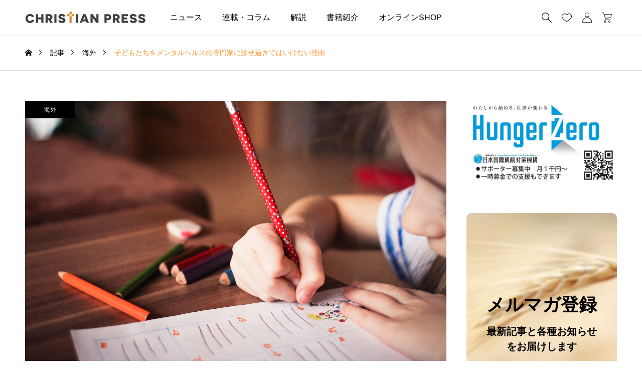

--- FILE ---
content_type: text/html; charset=UTF-8
request_url: http://christianpress.jp/65624/
body_size: 34453
content:
<!DOCTYPE html>
<html class="pc" lang="ja">
<head prefix="og: http://ogp.me/ns# fb: http://ogp.me/ns/fb#">
<meta charset="UTF-8">
<meta name="viewport" content="width=device-width">
<title>子どもたちをメンタルヘルスの専門家に診せ過ぎてはいけない理由 | クリプレ（クリスチャンプレス）</title>
<meta name="description" content="ボニー・クリスチャン編集長による「クリスチャニティ・トウディ」の記事。私の４歳の双子のうちの一人は、前に何度もやったことをできないふりをすることがある。">
<link rel="pingback" href="http://christianpress.jp/xmlrpc.php">
            <script data-cfasync="false">
                window._EPYT_ = window._EPYT_ || {
                    ajaxurl: "https://christianpress.jp/wp-admin/admin-ajax.php",
                    security: "46de4b2623",
                    gallery_scrolloffset: 20,
                    eppathtoscripts: "http://christianpress.jp/wp-content/plugins/youtube-embed-plus/scripts/",
                    eppath: "http://christianpress.jp/wp-content/plugins/youtube-embed-plus/",
                    epresponsiveselector: ["iframe.__youtube_prefs__","iframe[src*='youtube.com']","iframe[src*='youtube-nocookie.com']","iframe[data-ep-src*='youtube.com']","iframe[data-ep-src*='youtube-nocookie.com']","iframe[data-ep-gallerysrc*='youtube.com']"],
                    version: "14.2.4",
                    epdovol: true,
                    evselector: 'iframe.__youtube_prefs__[src], iframe[src*="youtube.com/embed/"], iframe[src*="youtube-nocookie.com/embed/"]',
                    ajax_compat: false,
                    maxres_facade: 'eager',
                    ytapi_load: 'light',
                    pause_others: true,
                    facade_mode: true,
                    not_live_on_channel: false,
                    stopMobileBuffer: true                };</script>
            <meta name='robots' content='max-image-preview:large' />
	<style>img:is([sizes="auto" i], [sizes^="auto," i]) { contain-intrinsic-size: 3000px 1500px }</style>
	<meta property="og:type" content="article">
<meta property="og:url" content="http://christianpress.jp/65624/">
<meta property="og:title" content="子どもたちをメンタルヘルスの専門家に診せ過ぎてはいけない理由 &#8211; クリプレ（クリスチャンプレス）">
<meta property="og:description" content="ボニー・クリスチャン編集長による「クリスチャニティ・トウディ」の記事。私の４歳の双子のうちの一人は、前に何度もやったことをできないふりをすることがある。">
<meta property="og:site_name" content="クリプレ（クリスチャンプレス）">
<meta property="og:image" content="https://christianpress.jp/wp-content/uploads/2024/03/child-865116_1280.jpg">
<meta property="og:image:secure_url" content="https://christianpress.jp/wp-content/uploads/2024/03/child-865116_1280.jpg"> 
<meta property="og:image:width" content="1280"> 
<meta property="og:image:height" content="853">
<meta property="fb:app_id" content="1793475350691555">
<meta name="twitter:card" content="summary">
<meta name="twitter:site" content="@ChriPress">
<meta name="twitter:creator" content="@ChriPress">
<meta name="twitter:title" content="子どもたちをメンタルヘルスの専門家に診せ過ぎてはいけない理由 &#8211; クリプレ（クリスチャンプレス）">
<meta property="twitter:description" content="ボニー・クリスチャン編集長による「クリスチャニティ・トウディ」の記事。私の４歳の双子のうちの一人は、前に何度もやったことをできないふりをすることがある。">
<meta name="twitter:image:src" content="https://christianpress.jp/wp-content/uploads/2024/03/child-865116_1280.jpg">
<!-- Jetpack Site Verification Tags -->
<meta name="google-site-verification" content="7A94e_STssapH4-_o6ApAFXvDODshHDPeGq3Rxq7mOs" />
<link rel='dns-prefetch' href='//www.googletagmanager.com' />
<link rel='dns-prefetch' href='//stats.wp.com' />
<link rel="alternate" type="application/rss+xml" title="クリプレ（クリスチャンプレス） &raquo; フィード" href="https://christianpress.jp/feed/" />
<link rel="alternate" type="application/rss+xml" title="クリプレ（クリスチャンプレス） &raquo; コメントフィード" href="https://christianpress.jp/comments/feed/" />
<script type="text/javascript" id="wpp-js" src="http://christianpress.jp/wp-content/plugins/wordpress-popular-posts/assets/js/wpp.min.js?ver=7.3.6" data-sampling="0" data-sampling-rate="100" data-api-url="https://christianpress.jp/wp-json/wordpress-popular-posts" data-post-id="85253" data-token="ce8aa35178" data-lang="0" data-debug="0"></script>
<link rel='stylesheet' id='jetpack_related-posts-css' href='http://christianpress.jp/wp-content/plugins/jetpack/modules/related-posts/related-posts.css?ver=20240116' type='text/css' media='all' />
<link rel='stylesheet' id='pt-cv-public-style-css' href='http://christianpress.jp/wp-content/plugins/content-views-query-and-display-post-page/public/assets/css/cv.css?ver=4.2.1' type='text/css' media='all' />
<link rel='stylesheet' id='pt-cv-public-pro-style-css' href='http://christianpress.jp/wp-content/plugins/pt-content-views-pro/public/assets/css/cvpro.min.css?ver=6.4.0' type='text/css' media='all' />
<link rel='stylesheet' id='wp-block-library-css' href='http://christianpress.jp/wp-includes/css/dist/block-library/style.min.css?ver=f89287479f3d150949cd6a1f5097a2a6' type='text/css' media='all' />
<link rel='stylesheet' id='mediaelement-css' href='http://christianpress.jp/wp-includes/js/mediaelement/mediaelementplayer-legacy.min.css?ver=4.2.17' type='text/css' media='all' />
<link rel='stylesheet' id='wp-mediaelement-css' href='http://christianpress.jp/wp-includes/js/mediaelement/wp-mediaelement.min.css?ver=f89287479f3d150949cd6a1f5097a2a6' type='text/css' media='all' />
<style id='jetpack-sharing-buttons-style-inline-css' type='text/css'>
.jetpack-sharing-buttons__services-list{display:flex;flex-direction:row;flex-wrap:wrap;gap:0;list-style-type:none;margin:5px;padding:0}.jetpack-sharing-buttons__services-list.has-small-icon-size{font-size:12px}.jetpack-sharing-buttons__services-list.has-normal-icon-size{font-size:16px}.jetpack-sharing-buttons__services-list.has-large-icon-size{font-size:24px}.jetpack-sharing-buttons__services-list.has-huge-icon-size{font-size:36px}@media print{.jetpack-sharing-buttons__services-list{display:none!important}}.editor-styles-wrapper .wp-block-jetpack-sharing-buttons{gap:0;padding-inline-start:0}ul.jetpack-sharing-buttons__services-list.has-background{padding:1.25em 2.375em}
</style>
<style id='classic-theme-styles-inline-css' type='text/css'>
/*! This file is auto-generated */
.wp-block-button__link{color:#fff;background-color:#32373c;border-radius:9999px;box-shadow:none;text-decoration:none;padding:calc(.667em + 2px) calc(1.333em + 2px);font-size:1.125em}.wp-block-file__button{background:#32373c;color:#fff;text-decoration:none}
</style>
<style id='global-styles-inline-css' type='text/css'>
:root{--wp--preset--aspect-ratio--square: 1;--wp--preset--aspect-ratio--4-3: 4/3;--wp--preset--aspect-ratio--3-4: 3/4;--wp--preset--aspect-ratio--3-2: 3/2;--wp--preset--aspect-ratio--2-3: 2/3;--wp--preset--aspect-ratio--16-9: 16/9;--wp--preset--aspect-ratio--9-16: 9/16;--wp--preset--color--black: #000000;--wp--preset--color--cyan-bluish-gray: #abb8c3;--wp--preset--color--white: #ffffff;--wp--preset--color--pale-pink: #f78da7;--wp--preset--color--vivid-red: #cf2e2e;--wp--preset--color--luminous-vivid-orange: #ff6900;--wp--preset--color--luminous-vivid-amber: #fcb900;--wp--preset--color--light-green-cyan: #7bdcb5;--wp--preset--color--vivid-green-cyan: #00d084;--wp--preset--color--pale-cyan-blue: #8ed1fc;--wp--preset--color--vivid-cyan-blue: #0693e3;--wp--preset--color--vivid-purple: #9b51e0;--wp--preset--gradient--vivid-cyan-blue-to-vivid-purple: linear-gradient(135deg,rgba(6,147,227,1) 0%,rgb(155,81,224) 100%);--wp--preset--gradient--light-green-cyan-to-vivid-green-cyan: linear-gradient(135deg,rgb(122,220,180) 0%,rgb(0,208,130) 100%);--wp--preset--gradient--luminous-vivid-amber-to-luminous-vivid-orange: linear-gradient(135deg,rgba(252,185,0,1) 0%,rgba(255,105,0,1) 100%);--wp--preset--gradient--luminous-vivid-orange-to-vivid-red: linear-gradient(135deg,rgba(255,105,0,1) 0%,rgb(207,46,46) 100%);--wp--preset--gradient--very-light-gray-to-cyan-bluish-gray: linear-gradient(135deg,rgb(238,238,238) 0%,rgb(169,184,195) 100%);--wp--preset--gradient--cool-to-warm-spectrum: linear-gradient(135deg,rgb(74,234,220) 0%,rgb(151,120,209) 20%,rgb(207,42,186) 40%,rgb(238,44,130) 60%,rgb(251,105,98) 80%,rgb(254,248,76) 100%);--wp--preset--gradient--blush-light-purple: linear-gradient(135deg,rgb(255,206,236) 0%,rgb(152,150,240) 100%);--wp--preset--gradient--blush-bordeaux: linear-gradient(135deg,rgb(254,205,165) 0%,rgb(254,45,45) 50%,rgb(107,0,62) 100%);--wp--preset--gradient--luminous-dusk: linear-gradient(135deg,rgb(255,203,112) 0%,rgb(199,81,192) 50%,rgb(65,88,208) 100%);--wp--preset--gradient--pale-ocean: linear-gradient(135deg,rgb(255,245,203) 0%,rgb(182,227,212) 50%,rgb(51,167,181) 100%);--wp--preset--gradient--electric-grass: linear-gradient(135deg,rgb(202,248,128) 0%,rgb(113,206,126) 100%);--wp--preset--gradient--midnight: linear-gradient(135deg,rgb(2,3,129) 0%,rgb(40,116,252) 100%);--wp--preset--font-size--small: 13px;--wp--preset--font-size--medium: 20px;--wp--preset--font-size--large: 36px;--wp--preset--font-size--x-large: 42px;--wp--preset--spacing--20: 0.44rem;--wp--preset--spacing--30: 0.67rem;--wp--preset--spacing--40: 1rem;--wp--preset--spacing--50: 1.5rem;--wp--preset--spacing--60: 2.25rem;--wp--preset--spacing--70: 3.38rem;--wp--preset--spacing--80: 5.06rem;--wp--preset--shadow--natural: 6px 6px 9px rgba(0, 0, 0, 0.2);--wp--preset--shadow--deep: 12px 12px 50px rgba(0, 0, 0, 0.4);--wp--preset--shadow--sharp: 6px 6px 0px rgba(0, 0, 0, 0.2);--wp--preset--shadow--outlined: 6px 6px 0px -3px rgba(255, 255, 255, 1), 6px 6px rgba(0, 0, 0, 1);--wp--preset--shadow--crisp: 6px 6px 0px rgba(0, 0, 0, 1);}:where(.is-layout-flex){gap: 0.5em;}:where(.is-layout-grid){gap: 0.5em;}body .is-layout-flex{display: flex;}.is-layout-flex{flex-wrap: wrap;align-items: center;}.is-layout-flex > :is(*, div){margin: 0;}body .is-layout-grid{display: grid;}.is-layout-grid > :is(*, div){margin: 0;}:where(.wp-block-columns.is-layout-flex){gap: 2em;}:where(.wp-block-columns.is-layout-grid){gap: 2em;}:where(.wp-block-post-template.is-layout-flex){gap: 1.25em;}:where(.wp-block-post-template.is-layout-grid){gap: 1.25em;}.has-black-color{color: var(--wp--preset--color--black) !important;}.has-cyan-bluish-gray-color{color: var(--wp--preset--color--cyan-bluish-gray) !important;}.has-white-color{color: var(--wp--preset--color--white) !important;}.has-pale-pink-color{color: var(--wp--preset--color--pale-pink) !important;}.has-vivid-red-color{color: var(--wp--preset--color--vivid-red) !important;}.has-luminous-vivid-orange-color{color: var(--wp--preset--color--luminous-vivid-orange) !important;}.has-luminous-vivid-amber-color{color: var(--wp--preset--color--luminous-vivid-amber) !important;}.has-light-green-cyan-color{color: var(--wp--preset--color--light-green-cyan) !important;}.has-vivid-green-cyan-color{color: var(--wp--preset--color--vivid-green-cyan) !important;}.has-pale-cyan-blue-color{color: var(--wp--preset--color--pale-cyan-blue) !important;}.has-vivid-cyan-blue-color{color: var(--wp--preset--color--vivid-cyan-blue) !important;}.has-vivid-purple-color{color: var(--wp--preset--color--vivid-purple) !important;}.has-black-background-color{background-color: var(--wp--preset--color--black) !important;}.has-cyan-bluish-gray-background-color{background-color: var(--wp--preset--color--cyan-bluish-gray) !important;}.has-white-background-color{background-color: var(--wp--preset--color--white) !important;}.has-pale-pink-background-color{background-color: var(--wp--preset--color--pale-pink) !important;}.has-vivid-red-background-color{background-color: var(--wp--preset--color--vivid-red) !important;}.has-luminous-vivid-orange-background-color{background-color: var(--wp--preset--color--luminous-vivid-orange) !important;}.has-luminous-vivid-amber-background-color{background-color: var(--wp--preset--color--luminous-vivid-amber) !important;}.has-light-green-cyan-background-color{background-color: var(--wp--preset--color--light-green-cyan) !important;}.has-vivid-green-cyan-background-color{background-color: var(--wp--preset--color--vivid-green-cyan) !important;}.has-pale-cyan-blue-background-color{background-color: var(--wp--preset--color--pale-cyan-blue) !important;}.has-vivid-cyan-blue-background-color{background-color: var(--wp--preset--color--vivid-cyan-blue) !important;}.has-vivid-purple-background-color{background-color: var(--wp--preset--color--vivid-purple) !important;}.has-black-border-color{border-color: var(--wp--preset--color--black) !important;}.has-cyan-bluish-gray-border-color{border-color: var(--wp--preset--color--cyan-bluish-gray) !important;}.has-white-border-color{border-color: var(--wp--preset--color--white) !important;}.has-pale-pink-border-color{border-color: var(--wp--preset--color--pale-pink) !important;}.has-vivid-red-border-color{border-color: var(--wp--preset--color--vivid-red) !important;}.has-luminous-vivid-orange-border-color{border-color: var(--wp--preset--color--luminous-vivid-orange) !important;}.has-luminous-vivid-amber-border-color{border-color: var(--wp--preset--color--luminous-vivid-amber) !important;}.has-light-green-cyan-border-color{border-color: var(--wp--preset--color--light-green-cyan) !important;}.has-vivid-green-cyan-border-color{border-color: var(--wp--preset--color--vivid-green-cyan) !important;}.has-pale-cyan-blue-border-color{border-color: var(--wp--preset--color--pale-cyan-blue) !important;}.has-vivid-cyan-blue-border-color{border-color: var(--wp--preset--color--vivid-cyan-blue) !important;}.has-vivid-purple-border-color{border-color: var(--wp--preset--color--vivid-purple) !important;}.has-vivid-cyan-blue-to-vivid-purple-gradient-background{background: var(--wp--preset--gradient--vivid-cyan-blue-to-vivid-purple) !important;}.has-light-green-cyan-to-vivid-green-cyan-gradient-background{background: var(--wp--preset--gradient--light-green-cyan-to-vivid-green-cyan) !important;}.has-luminous-vivid-amber-to-luminous-vivid-orange-gradient-background{background: var(--wp--preset--gradient--luminous-vivid-amber-to-luminous-vivid-orange) !important;}.has-luminous-vivid-orange-to-vivid-red-gradient-background{background: var(--wp--preset--gradient--luminous-vivid-orange-to-vivid-red) !important;}.has-very-light-gray-to-cyan-bluish-gray-gradient-background{background: var(--wp--preset--gradient--very-light-gray-to-cyan-bluish-gray) !important;}.has-cool-to-warm-spectrum-gradient-background{background: var(--wp--preset--gradient--cool-to-warm-spectrum) !important;}.has-blush-light-purple-gradient-background{background: var(--wp--preset--gradient--blush-light-purple) !important;}.has-blush-bordeaux-gradient-background{background: var(--wp--preset--gradient--blush-bordeaux) !important;}.has-luminous-dusk-gradient-background{background: var(--wp--preset--gradient--luminous-dusk) !important;}.has-pale-ocean-gradient-background{background: var(--wp--preset--gradient--pale-ocean) !important;}.has-electric-grass-gradient-background{background: var(--wp--preset--gradient--electric-grass) !important;}.has-midnight-gradient-background{background: var(--wp--preset--gradient--midnight) !important;}.has-small-font-size{font-size: var(--wp--preset--font-size--small) !important;}.has-medium-font-size{font-size: var(--wp--preset--font-size--medium) !important;}.has-large-font-size{font-size: var(--wp--preset--font-size--large) !important;}.has-x-large-font-size{font-size: var(--wp--preset--font-size--x-large) !important;}
:where(.wp-block-post-template.is-layout-flex){gap: 1.25em;}:where(.wp-block-post-template.is-layout-grid){gap: 1.25em;}
:where(.wp-block-columns.is-layout-flex){gap: 2em;}:where(.wp-block-columns.is-layout-grid){gap: 2em;}
:root :where(.wp-block-pullquote){font-size: 1.5em;line-height: 1.6;}
</style>
<link rel='stylesheet' id='crp-public-css' href='http://christianpress.jp/wp-content/plugins/custom-related-posts/dist/public.css?ver=1.8.1' type='text/css' media='all' />
<link rel='stylesheet' id='woocommerce-layout-css' href='http://christianpress.jp/wp-content/plugins/woocommerce/assets/css/woocommerce-layout.css?ver=10.3.7' type='text/css' media='all' />
<style id='woocommerce-layout-inline-css' type='text/css'>

	.infinite-scroll .woocommerce-pagination {
		display: none;
	}
</style>
<link rel='stylesheet' id='woocommerce-smallscreen-css' href='http://christianpress.jp/wp-content/plugins/woocommerce/assets/css/woocommerce-smallscreen.css?ver=10.3.7' type='text/css' media='only screen and (max-width: 768px)' />
<link rel='stylesheet' id='woocommerce-general-css' href='http://christianpress.jp/wp-content/plugins/woocommerce/assets/css/woocommerce.css?ver=10.3.7' type='text/css' media='all' />
<style id='woocommerce-inline-inline-css' type='text/css'>
.woocommerce form .form-row .required { visibility: visible; }
</style>
<link rel='stylesheet' id='ivory-search-styles-css' href='http://christianpress.jp/wp-content/plugins/add-search-to-menu/public/css/ivory-search.min.css?ver=5.5.12' type='text/css' media='all' />
<link rel='stylesheet' id='wordpress-popular-posts-css-css' href='http://christianpress.jp/wp-content/plugins/wordpress-popular-posts/assets/css/wpp.css?ver=7.3.6' type='text/css' media='all' />
<link rel='stylesheet' id='brands-styles-css' href='http://christianpress.jp/wp-content/plugins/woocommerce/assets/css/brands.css?ver=10.3.7' type='text/css' media='all' />
<link rel='stylesheet' id='swiper-css' href='http://christianpress.jp/wp-content/themes/common_tcd097/css/swiper-bundle.min.css?ver=1716283376' type='text/css' media='all' />
<link rel='stylesheet' id='style-css' href='http://christianpress.jp/wp-content/themes/common_tcd097/style.css?ver=1716283376' type='text/css' media='all' />
<link rel='stylesheet' id='design-plus-css' href='http://christianpress.jp/wp-content/themes/common_tcd097/css/design-plus.css?ver=1716283376' type='text/css' media='all' />
<link rel='stylesheet' id='default-widget-css' href='http://christianpress.jp/wp-content/themes/common_tcd097/css/default-widget.css?ver=1716283376' type='text/css' media='all' />
<link rel='stylesheet' id='comment-css' href='http://christianpress.jp/wp-content/themes/common_tcd097/css/comment.css?ver=1716283376' type='text/css' media='all' />
<link rel='stylesheet' id='woocommerce-basic-style-css' href='http://christianpress.jp/wp-content/themes/common_tcd097/wc/css/woocommerce.css?ver=f89287479f3d150949cd6a1f5097a2a6' type='text/css' media='all' />
<link rel='stylesheet' id='woocommerce-widget-style-css' href='http://christianpress.jp/wp-content/themes/common_tcd097/wc/css/wc-widget.css?ver=f89287479f3d150949cd6a1f5097a2a6' type='text/css' media='all' />
<link rel='stylesheet' id='woocommerce-common-style-css' href='http://christianpress.jp/wp-content/themes/common_tcd097/wc/css/common-style.css?ver=f89287479f3d150949cd6a1f5097a2a6' type='text/css' media='all' />
<link rel='stylesheet' id='sns-button-css-css' href='http://christianpress.jp/wp-content/themes/common_tcd097/css/sns-button.css?ver=f89287479f3d150949cd6a1f5097a2a6' type='text/css' media='all' />
<link rel='stylesheet' id='__EPYT__style-css' href='http://christianpress.jp/wp-content/plugins/youtube-embed-plus/styles/ytprefs.min.css?ver=14.2.4' type='text/css' media='all' />
<style id='__EPYT__style-inline-css' type='text/css'>

                .epyt-gallery-thumb {
                        width: 33.333%;
                }
                
</style>
            <script data-cfasync="false">
                window._EPYT_ = window._EPYT_ || {
                    ajaxurl: "https://christianpress.jp/wp-admin/admin-ajax.php",
                    security: "46de4b2623",
                    gallery_scrolloffset: 20,
                    eppathtoscripts: "http://christianpress.jp/wp-content/plugins/youtube-embed-plus/scripts/",
                    eppath: "http://christianpress.jp/wp-content/plugins/youtube-embed-plus/",
                    epresponsiveselector: ["iframe.__youtube_prefs__","iframe[src*='youtube.com']","iframe[src*='youtube-nocookie.com']","iframe[data-ep-src*='youtube.com']","iframe[data-ep-src*='youtube-nocookie.com']","iframe[data-ep-gallerysrc*='youtube.com']"],
                    version: "14.2.4",
                    epdovol: true,
                    evselector: 'iframe.__youtube_prefs__[src], iframe[src*="youtube.com/embed/"], iframe[src*="youtube-nocookie.com/embed/"]',
                    ajax_compat: false,
                    maxres_facade: 'eager',
                    ytapi_load: 'light',
                    pause_others: true,
                    facade_mode: true,
                    not_live_on_channel: false,
                    stopMobileBuffer: true                };</script>
            <script type="text/javascript" id="jetpack_related-posts-js-extra">
/* <![CDATA[ */
var related_posts_js_options = {"post_heading":"h4"};
/* ]]> */
</script>
<script type="text/javascript" src="http://christianpress.jp/wp-content/plugins/jetpack/_inc/build/related-posts/related-posts.min.js?ver=20240116" id="jetpack_related-posts-js"></script>
<script type="text/javascript" src="http://christianpress.jp/wp-includes/js/jquery/jquery.min.js?ver=3.7.1" id="jquery-core-js"></script>
<script type="text/javascript" src="http://christianpress.jp/wp-includes/js/jquery/jquery-migrate.min.js?ver=3.4.1" id="jquery-migrate-js"></script>
<script type="text/javascript" src="http://christianpress.jp/wp-content/plugins/woocommerce/assets/js/jquery-blockui/jquery.blockUI.min.js?ver=2.7.0-wc.10.3.7" id="wc-jquery-blockui-js" defer="defer" data-wp-strategy="defer"></script>
<script type="text/javascript" id="wc-add-to-cart-js-extra">
/* <![CDATA[ */
var wc_add_to_cart_params = {"ajax_url":"\/wp-admin\/admin-ajax.php","wc_ajax_url":"\/?wc-ajax=%%endpoint%%","i18n_view_cart":"\u304a\u8cb7\u3044\u7269\u30ab\u30b4\u3092\u8868\u793a","cart_url":"https:\/\/christianpress.jp\/cart\/","is_cart":"","cart_redirect_after_add":"no"};
/* ]]> */
</script>
<script type="text/javascript" src="http://christianpress.jp/wp-content/plugins/woocommerce/assets/js/frontend/add-to-cart.min.js?ver=10.3.7" id="wc-add-to-cart-js" defer="defer" data-wp-strategy="defer"></script>
<script type="text/javascript" src="http://christianpress.jp/wp-content/plugins/woocommerce/assets/js/js-cookie/js.cookie.min.js?ver=2.1.4-wc.10.3.7" id="wc-js-cookie-js" defer="defer" data-wp-strategy="defer"></script>
<script type="text/javascript" id="woocommerce-js-extra">
/* <![CDATA[ */
var woocommerce_params = {"ajax_url":"\/wp-admin\/admin-ajax.php","wc_ajax_url":"\/?wc-ajax=%%endpoint%%","i18n_password_show":"\u30d1\u30b9\u30ef\u30fc\u30c9\u3092\u8868\u793a","i18n_password_hide":"\u30d1\u30b9\u30ef\u30fc\u30c9\u3092\u96a0\u3059"};
/* ]]> */
</script>
<script type="text/javascript" src="http://christianpress.jp/wp-content/plugins/woocommerce/assets/js/frontend/woocommerce.min.js?ver=10.3.7" id="woocommerce-js" defer="defer" data-wp-strategy="defer"></script>
<script type="text/javascript" id="WCPAY_ASSETS-js-extra">
/* <![CDATA[ */
var wcpayAssets = {"url":"http:\/\/christianpress.jp\/wp-content\/plugins\/woocommerce-payments\/dist\/"};
/* ]]> */
</script>

<!-- Site Kit によって追加された Google タグ（gtag.js）スニペット -->
<!-- Google アナリティクス スニペット (Site Kit が追加) -->
<script type="text/javascript" src="https://www.googletagmanager.com/gtag/js?id=G-FZ5H8BZX0M" id="google_gtagjs-js" async></script>
<script type="text/javascript" id="google_gtagjs-js-after">
/* <![CDATA[ */
window.dataLayer = window.dataLayer || [];function gtag(){dataLayer.push(arguments);}
gtag("set","linker",{"domains":["christianpress.jp"]});
gtag("js", new Date());
gtag("set", "developer_id.dZTNiMT", true);
gtag("config", "G-FZ5H8BZX0M");
/* ]]> */
</script>
<script type="text/javascript" src="http://christianpress.jp/wp-content/plugins/youtube-embed-plus/scripts/ytprefs.min.js?ver=14.2.4" id="__ytprefs__-js"></script>
<link rel="https://api.w.org/" href="https://christianpress.jp/wp-json/" /><link rel="alternate" title="JSON" type="application/json" href="https://christianpress.jp/wp-json/wp/v2/posts/85253" /><link rel="canonical" href="https://christianpress.jp/65624/" />
<link rel='shortlink' href='https://christianpress.jp/?p=85253' />
<link rel="alternate" title="oEmbed (JSON)" type="application/json+oembed" href="https://christianpress.jp/wp-json/oembed/1.0/embed?url=https%3A%2F%2Fchristianpress.jp%2F65624%2F" />
<link rel="alternate" title="oEmbed (XML)" type="text/xml+oembed" href="https://christianpress.jp/wp-json/oembed/1.0/embed?url=https%3A%2F%2Fchristianpress.jp%2F65624%2F&#038;format=xml" />
<meta name="generator" content="Site Kit by Google 1.170.0" />	<style>img#wpstats{display:none}</style>
		            <style id="wpp-loading-animation-styles">@-webkit-keyframes bgslide{from{background-position-x:0}to{background-position-x:-200%}}@keyframes bgslide{from{background-position-x:0}to{background-position-x:-200%}}.wpp-widget-block-placeholder,.wpp-shortcode-placeholder{margin:0 auto;width:60px;height:3px;background:#dd3737;background:linear-gradient(90deg,#dd3737 0%,#571313 10%,#dd3737 100%);background-size:200% auto;border-radius:3px;-webkit-animation:bgslide 1s infinite linear;animation:bgslide 1s infinite linear}</style>
            	<noscript><style>.woocommerce-product-gallery{ opacity: 1 !important; }</style></noscript>
	<meta name="description" content="ボニー・クリスチャン編集長による「クリスチャニティ・トウディ」の記事。 私の４歳の双子のうちの一人は、前に何度&hellip;" />

<!-- Jetpack Open Graph Tags -->
<meta property="og:type" content="article" />
<meta property="og:title" content="子どもたちをメンタルヘルスの専門家に診せ過ぎてはいけない理由" />
<meta property="og:url" content="https://christianpress.jp/65624/" />
<meta property="og:description" content="ボニー・クリスチャン編集長による「クリスチャニティ・トウディ」の記事。 私の４歳の双子のうちの一人は、前に何度&hellip;" />
<meta property="article:published_time" content="2024-03-20T09:05:25+00:00" />
<meta property="article:modified_time" content="2024-03-20T09:05:25+00:00" />
<meta property="og:site_name" content="クリプレ（クリスチャンプレス）" />
<meta property="og:image" content="https://christianpress.jp/wp-content/uploads/2024/03/child-865116_1280.jpg" />
<meta property="og:image:width" content="1280" />
<meta property="og:image:height" content="853" />
<meta property="og:image:alt" content="" />
<meta property="og:locale" content="ja_JP" />
<meta name="twitter:site" content="@ChriPress" />
<meta name="twitter:text:title" content="子どもたちをメンタルヘルスの専門家に診せ過ぎてはいけない理由" />
<meta name="twitter:image" content="https://christianpress.jp/wp-content/uploads/2024/03/child-865116_1280.jpg?w=640" />
<meta name="twitter:card" content="summary_large_image" />

<!-- End Jetpack Open Graph Tags -->
<style type="text/css">
:root {
  --tcd-accent-color:255,147,38;
  --tcd-bg-color:254,249,243;
  --tcd-link-color:255,147,38;
}
.c-headline { font-family:var(--tcd-font-type2); font-size:34px; }
.p-single__header-title { font-family:var(--tcd-font-type2); font-size:28px; }
.post_content { font-family:var(--tcd-font-type2); font-size:16px; }
@media (max-width:767px) {
  .c-headline { font-size:22px; }
  .p-single__header-title { font-size:22px; }
  .post_content { font-size:16px; }
}
.qt_google_map .pb_googlemap_custom-overlay-inner { background:#ffffff; color:#000000; }
.qt_google_map .pb_googlemap_custom-overlay-inner::after { border-color:#ffffff transparent transparent transparent; }
.styled_h2 {
  font-size:26px!important;
  text-align:center!important;
  font-weight:600!important;
  color:#000000;
  border-color:#000000;
  border-width:3px;
  border-style:solid;
border-left:none;
border-right:none;
border-top:none;
border-bottom:none;
background-color:transparent;
}
@media screen and (max-width:767px) {
  .styled_h2 { font-size:18px!important; }
}
.styled_h3 {
  font-size:20px!important;
  text-align:left!important;
  font-weight:600!important;
  color:#000000;
  border-color:#000000;
  border-width:2px;
  border-style:solid;
padding-left:1em!important;
padding-top:0.5em!important;
padding-bottom:0.5em!important;
border-right:none;
border-top:none;
border-bottom:none;
background-color:transparent;
}
@media screen and (max-width:767px) {
  .styled_h3 { font-size:18px!important; }
}
.styled_h4 {
  font-size:18px!important;
  text-align:left!important;
  font-weight:400!important;
  color:#000000;
  border-color:#dddddd;
  border-width:1px;
  border-style:dotted;
border-left:none;
border-right:none;
border-top:none;
padding-bottom:0.8em!important;
background-color:transparent;
}
@media screen and (max-width:767px) {
  .styled_h4 { font-size:18px!important; }
}
.styled_h5 {
  font-size:16px!important;
  text-align:left!important;
  font-weight:400!important;
  color:#000000;
  border-color:#000000;
  border-width:3px;
  border-style:double;
border-left:none;
border-right:none;
border-top:none;
border-bottom:none;
background-color:#fafafa;
padding:0.8em 1em!important;
}
@media screen and (max-width:767px) {
  .styled_h5 { font-size:16px!important; }
}
.q_custom_button.q_custom_button1 { width:270px; height:60px;border-radius:70px;border-color:#1e73be; }.q_custom_button.q_custom_button1:before { background-color:#1e73be;left:-35px;transform:skewX(45deg); width:calc(100% + 70px); }.q_custom_button.q_custom_button1:hover { color:#333333;border-color:#333333; }.q_custom_button.q_custom_button1:hover:before { left:calc(100% + 50px); }.q_custom_button.q_custom_button2 { width:270px; height:60px;border-radius:0px;background-color:#000000;border:none; }.q_custom_button.q_custom_button2:before { background-color:#333333;left:-100%; }.q_custom_button.q_custom_button2:hover {  }.q_custom_button.q_custom_button2:hover:before { left:0; }.q_custom_button.q_custom_button3 { width:400px; height:70px;border-radius:70px;border-color:#000000; }.q_custom_button.q_custom_button3:before { background-color:#000000;left:-35px;transform:skewX(45deg); width:calc(100% + 70px); }.q_custom_button.q_custom_button3:hover { color:#333333;border-color:#333333; }.q_custom_button.q_custom_button3:hover:before { left:calc(100% + 50px); }.q_frame1 {
  background:#ffffff;
  border-radius:0px;
  border-width:1px;
  border-color:#dddddd;
  border-style:solid;
}
.q_frame1 .q_frame_label {
  color:#000000;
}
.q_frame2 {
  background:#ffffff;
  border-radius:0px;
  border-width:1px;
  border-color:#009aff;
  border-style:solid;
}
.q_frame2 .q_frame_label {
  color:#009aff;
}
.q_frame3 {
  background:#ffffff;
  border-radius:10px;
  border-width:1px;
  border-color:#f9b42d;
  border-style:solid;
}
.q_frame3 .q_frame_label {
  color:#f9b42d;
}
.q_underline1 {
  font-weight:400;background-image:linear-gradient(to right, transparent 50%, #fff799 50%);background-position:-100% 0.8em;}
.q_underline2 {
  font-weight:600;background-image:linear-gradient(to right, transparent 50%, #99f9ff 50%);}
.q_underline3 {
  font-weight:400;background-image:linear-gradient(to right, transparent 50%, #ff99b8 50%);}
.speech_balloon1 .speech_balloon_text_inner {
  color:#000000;
  background-color:#f2f2f2;
  border-color:#f2f2f2;
}
.speech_balloon1 .before { border-left-color:#f2f2f2; }
.speech_balloon1 .after { border-right-color:#f2f2f2; }
.speech_balloon2 .speech_balloon_text_inner {
  color:#000000;
  background-color:#ffffff;
  border-color:#000000;
}
.speech_balloon2 .before { border-left-color:#000000; }
.speech_balloon2 .after { border-right-color:#ffffff; }
.speech_balloon3 .speech_balloon_text_inner {
  color:#ffffff;
  background-color:#000000;
  border-color:#000000;
}
.speech_balloon3 .before { border-left-color:#000000; }
.speech_balloon3 .after { border-right-color:#000000; }
.speech_balloon4 .speech_balloon_text_inner {
  color:#000000;
  background-color:#ffffff;
  border-color:#000000;
}
.speech_balloon4 .before { border-left-color:#000000; }
.speech_balloon4 .after { border-right-color:#ffffff; }
</style>
<style id="current-page-style" type="text/css">
</style>
<style id="tcd-woocommerce-output-style">
.woocommerce .star-rating, .woocommerce .star-rating:before, .woocommerce .comment-form-rating-radios label::before { color:#ffa500!important; }
.p-product-like-message { background-color:#333333; }
</style>
<style id="tcd-hover-animation-style">
.c-hover-animation { overflow:hidden; backface-visibility: hidden; }
.c-hover-animation__image { transition: transform  0.5s ease, opacity 0.5s ease; }
.c-hover-animation { background:#000000; }
@media (hover: hover) and (pointer: fine) {
  a.c-hover-animation:hover .c-hover-animation__image, a:hover .c-hover-animation .c-hover-animation__image
  { opacity:0.5; }
}
</style>
<style type="text/css">li.crp-list-item.crp-list-item-image-left.crp-list-item-has-image {
    border-bottom: 1px solid #ddd;
    padding-bottom: 5px;
}
li.crp-list-item.crp-list-item-image-none {
    line-height: 1.7em;
	padding-left:3px;
list-style-type: none!important;
    border-bottom: 1px dotted #ddd;
  color:#333;
}
h3.crp-list-title {
    /*display: none; */
    margin: 33px 0 4px ;
	padding-left:10px;
    border-top: 0px solid #ddd;
    font-size: 20px;
    line-height:1.5em;
    border-bottom: 1px solid #ddd;
}

h3.crp-list-title {
    
    display: none;
}
ul.crp-list {
    border-top: 1px solid #ccc;
   padding-top:8px;
   padding-bottom:8px;
    margin-left: 0 !important;
}</style><style id="tcd-custom-css">
/*ヘッダー背景*/
.p-page-header {    height: 150px;}
/*パートナーロゴ*/
div#cb_5 img {
    margin: 10px;
}

/*書評購入ボタン*/
a.b_now {
    /* border: 1px solid #ddd; */
    padding: 2px 4px;
    font-size: 12px;
    color: white;
    background: black;
    margin: 2px;
}
/*サイドバー広告文字入れ*/
div.pt-cv-content p.wp-caption-text {
    position: absolute;
    color: white !important;
    font-size: 24px;
    top: 42%;
    left: 50%;
    -ms-transform: translate(-50%,-50%);
    -webkit-transform: translate(-50%,-50%);
    transform: translate(-50%,-50%);
    margin: 0;
    padding: 0;
    color: white;
}

/*code  アイキャッチ削除*/ 
#post_image {
    display: none;
}

/*code ブログ・カテゴリー画像なし*/ 
#page_header {
    display: none;
}

/*code トップページNEW　下幅*/ 
.post_carousel {
    padding: 100px 0 40px;
    margin-bottom: 60px;
}


/*寄付ボタンセンター寄せ*/
.dn {
    margin:0 auto;
    min-width:320px;
   text-align: center;
}

/*寄付ショートコード*/
.asp_product_item{border:none !important; box-shadow:none !important ;}
/*寄付ボタン*/
.donate-button {
    padding: 16px 16px;
    margin-top: 17px;
    background: #ffd589;
    border: none;
    border-radius: 5px;
    display: block;
    width: 300px;
    float: left;
    margin: 16px 6px;
}
.donate-button:hover {

    background: #ddd;
 
}



#pt-cv-view-47f3c0084m .pt-cv-title a, #pt-cv-view-47f3c0084m .panel-title{
	display:inline !important;
}
/*サムネイル幅*/
.p-blog-archive__item-thumbnail {
    float: left;
    overflow: hidden;
    position: relative;
    width: 34.875%;
}
.post_content .wp-caption{border:none;}
.p-blog-archive__item-info {
    float: right;
    width: 62.218%;
}

/*  .slick-slide img {
    display: block;
    border-radius: 10px;
} 　メインスライダーにも影響　*/
img.attachment-size2.size-size2.wp-post-image {
    border-radius: 10px;
}


#post_list .article .image {
    width: 100%;
    height: 0;
    overflow: hidden;
    padding-top: 64.285%;
    position: relative;
    border-radius: 10px;
}


cb_content-carousel .image {
    width: 100%;
    height: 0;
    overflow: hidden;
    padding-top: 64.285%;
    position: relative;
    border-radius: 10px;
}

#post_list .article .image img {
border-radius: 10px;
}



.pt-cv-thumbnail {
    border-radius: 10px;
}


</style>
<link rel="icon" href="https://christianpress.jp/wp-content/uploads/2018/05/cropped-0B987661-7491-4834-A60D-4912EC6CA008-32x32.jpeg" sizes="32x32" />
<link rel="icon" href="https://christianpress.jp/wp-content/uploads/2018/05/cropped-0B987661-7491-4834-A60D-4912EC6CA008-192x192.jpeg" sizes="192x192" />
<link rel="apple-touch-icon" href="https://christianpress.jp/wp-content/uploads/2018/05/cropped-0B987661-7491-4834-A60D-4912EC6CA008-180x180.jpeg" />
<meta name="msapplication-TileImage" content="https://christianpress.jp/wp-content/uploads/2018/05/cropped-0B987661-7491-4834-A60D-4912EC6CA008-270x270.jpeg" />
		<style type="text/css" id="wp-custom-css">
			img.attachment-post-thumbnail.size-post-thumbnail.wp-post-image {
    height: 560px !important;
}
.p-fp-posts__header{
	background:none;
}
.c-triangle.u-flex-center {
    display: none;
}
figcaption.wp-caption-text {
    display: none;
}
a.p-archive--post-item__category.c-post-category.u-flex-center {
    background: #e78e1e;
}
img.attachment-post-thumbnail.size-post-thumbnail.wp-post-image {
    width: 100%;
    height: 500px;
    object-fit: cover;
}

a.b_now{
	color:white !important;
border-radius:4px;
	padding:5px 10px;
}

.l-footer__banner-item {
    border: 1px solid #ddd;
}
img.attachment-post-thumbnail.size-post-thumbnail.wp-post-image{
	height:auto;
}		</style>
		<style type="text/css" media="screen">.is-menu path.search-icon-path { fill: #ffffff;}body .popup-search-close:after, body .search-close:after { border-color: #ffffff;}body .popup-search-close:before, body .search-close:before { border-color: #ffffff;}</style></head>
<body id="body" class="post-template-default single single-post postid-85253 single-format-standard wp-embed-responsive theme-common_tcd097 woocommerce-no-js common_tcd097 no_comment_form is-header-type--light">
  <div id="js-body-start"></div>
<header id="js-header" class="l-header p-drawer-animation">
  <div class="l-header__inner l-inner">
<div class="l-header__logo u-flex-align-center">
  <a href="https://christianpress.jp/" class="c-logo" title="クリプレ（クリスチャンプレス）">
    <img class="c-logo__image"
      src="https://christianpress.jp/wp-content/uploads/2024/05/chripre-logo-1.png?1769364046"
      alt="クリプレ（クリスチャンプレス）" title="クリプレ（クリスチャンプレス）"
      width="240" height="23"
      style="height:23px;"
    />
    <img class="c-logo__image"
      src="https://christianpress.jp/wp-content/uploads/2024/05/chripre-logo-1.png?1769364046"
      alt="クリプレ（クリスチャンプレス）" title="クリプレ（クリスチャンプレス）"
      width="240" height="23"
      style="height:23px;"
    />
  </a>
</div>
<nav class="p-global__nav-wrapper u-flex-justify-center"><ul id="js-global-nav" class="p-global__nav"><li id="menu-item-64541" class="menu-item menu-item-type-taxonomy menu-item-object-category current-post-ancestor menu-item-has-children menu-item-64541 "><a href="https://christianpress.jp/category/main_news/">ニュース</a>
<ul class="sub-menu">
	<li id="menu-item-64542" class="menu-item menu-item-type-taxonomy menu-item-object-category menu-item-64542 "><a href="https://christianpress.jp/category/main_news/feature/">特集</a></li>
	<li id="menu-item-64543" class="menu-item menu-item-type-taxonomy menu-item-object-category menu-item-64543 "><a href="https://christianpress.jp/category/main_news/mission-church-theology/">宣教・教会・神学</a></li>
	<li id="menu-item-64544" class="menu-item menu-item-type-taxonomy menu-item-object-category menu-item-64544 "><a href="https://christianpress.jp/category/main_news/society-education-list/">社会・教育</a></li>
	<li id="menu-item-64545" class="menu-item menu-item-type-taxonomy menu-item-object-category menu-item-64545 "><a href="https://christianpress.jp/category/main_news/event/">イベント</a></li>
	<li id="menu-item-64546" class="menu-item menu-item-type-taxonomy menu-item-object-category current-post-ancestor current-menu-parent current-post-parent menu-item-64546 "><a href="https://christianpress.jp/category/main_news/overseas/">海外</a></li>
	<li id="menu-item-64547" class="menu-item menu-item-type-taxonomy menu-item-object-category menu-item-64547 "><a href="https://christianpress.jp/category/main_news/culture/">映画・音楽・文化</a></li>
</ul>
</li>
<li id="menu-item-64536" class="menu-item menu-item-type-taxonomy menu-item-object-category menu-item-has-children menu-item-64536 "><a href="https://christianpress.jp/category/serialization/">連載・コラム</a>
<ul class="sub-menu">
	<li id="menu-item-64539" class="menu-item menu-item-type-taxonomy menu-item-object-category menu-item-64539 "><a href="https://christianpress.jp/category/serialization/talk-about-bible/">聖書からよもやま話</a></li>
	<li id="menu-item-64537" class="menu-item menu-item-type-taxonomy menu-item-object-category menu-item-64537 "><a href="https://christianpress.jp/category/serialization/whats_today/">今日は何の日</a></li>
	<li id="menu-item-64540" class="menu-item menu-item-type-taxonomy menu-item-object-category menu-item-64540 "><a href="https://christianpress.jp/category/serialization/philo/">断片から見た世界</a></li>
</ul>
</li>
<li id="menu-item-64538" class="menu-item menu-item-type-taxonomy menu-item-object-category menu-item-64538 "><a href="https://christianpress.jp/category/serialization/commentary/">解説</a></li>
<li id="menu-item-64535" class="menu-item menu-item-type-taxonomy menu-item-object-category menu-item-64535 "><a href="https://christianpress.jp/category/book/">書籍紹介</a></li>
<li id="menu-item-87328" class="menu-item menu-item-type-post_type_archive menu-item-object-product menu-item-87328 "><a href="https://christianpress.jp/shop/">オンラインSHOP</a></li>
<li class=" astm-search-menu is-menu is-dropdown menu-item"><a href="#" role="button" aria-label="Search Icon Link"><svg width="20" height="20" class="search-icon" role="img" viewBox="2 9 20 5" focusable="false" aria-label="Search">
						<path class="search-icon-path" d="M15.5 14h-.79l-.28-.27C15.41 12.59 16 11.11 16 9.5 16 5.91 13.09 3 9.5 3S3 5.91 3 9.5 5.91 16 9.5 16c1.61 0 3.09-.59 4.23-1.57l.27.28v.79l5 4.99L20.49 19l-4.99-5zm-6 0C7.01 14 5 11.99 5 9.5S7.01 5 9.5 5 14 7.01 14 9.5 11.99 14 9.5 14z"></path></svg></a><form  class="is-search-form is-form-style is-form-style-3 is-form-id-0 " action="https://christianpress.jp/" method="get" role="search" ><label for="is-search-input-0"><span class="is-screen-reader-text">Search for:</span><input  type="search" id="is-search-input-0" name="s" value="" class="is-search-input" placeholder="Search here..." autocomplete=off /></label><button type="submit" class="is-search-submit"><span class="is-screen-reader-text">Search Button</span><span class="is-search-icon"><svg focusable="false" aria-label="Search" xmlns="http://www.w3.org/2000/svg" viewBox="0 0 24 24" width="24px"><path d="M15.5 14h-.79l-.28-.27C15.41 12.59 16 11.11 16 9.5 16 5.91 13.09 3 9.5 3S3 5.91 3 9.5 5.91 16 9.5 16c1.61 0 3.09-.59 4.23-1.57l.27.28v.79l5 4.99L20.49 19l-4.99-5zm-6 0C7.01 14 5 11.99 5 9.5S7.01 5 9.5 5 14 7.01 14 9.5 11.99 14 9.5 14z"></path></svg></span></button></form></li></ul></nav>    <div class="l-header__icons u-flex-align-center">
      <div class="l-header__icons-search">
        <form class="l-header__search u-flex" role="search" method="get" action="https://christianpress.jp/">
          <div class="l-header__search-form">
            <input type="search" value="" name="s" />
          </div>
          <div class="l-header__search-button">
            <button class="" type="submit" value="検索">&#xe951;</button>
          </div>
          <input type="hidden" name="post_type" value="product" />
        </form>
      </div>
      <ul class="p-header-member u-flex">

        <li class="p-header-member__item p-header-member__item--wishlist">
        
                  <a class="p-header-member__item-link u-flex-center" href="https://christianpress.jp/my-account/wishlist/">
            <span class="p-header-member__item-icon c-icon">&#xe94f;</span>
            <span id="js-header-wishlist-count" class="p-header-member__item-badge u-flex-center" style="background-color:#dd9696;"></span>
          </a>
                    
        </li>

        <li class="p-header-member__item p-header-member__item--mypage">
                  <a id="js-header-mypage" class="p-header-member__item-link u-flex-center is-logout" href="https://christianpress.jp/my-account/">
            <span class="p-header-member__item-icon c-icon" style="font-size:23px;">&#xe94c;</span>
          </a>
                  </li>

        <li class="p-header-member__item p-header-member__item--cart">
                  <a id="js-header-cart" class="p-header-member__item-link u-flex-center" href="https://christianpress.jp/cart/">
            <span class="p-header-member__item-icon c-icon">&#xe950;</span>
            <span id="js-header-cart-item-count" class="p-header-member__item-badge u-flex-center" style="background-color:;"></span>
          </a>
                  </li>

      </ul>
      <div class="p-header__menu-button">
        <button id="js-menu-button" class="p-menu-button u-button-reset" type="button"><span></span><span></span><span></span></button>
      </div>

    </div>
				<div class="p-header-memberbox" id="js-header-memberbox">
					<div class="p-header-memberbox__login">
						<form action="https://christianpress.jp/my-account/" method="post" onKeyDown="if (event.keyCode == 13) return false;">
														<p class="p-header-memberbox__login-email">
								<input class="p-header-memberbox__login-input" type="text" name="username" autocomplete="username" placeholder="ユーザー名またはメールアドレス">
							</p>
							<p class="p-header-memberbox__login-password">
								<input class="p-header-memberbox__login-input" type="password" name="password" autocomplete="current-password" placeholder="パスワード">
							</p>
							<p class="p-header-memberbox__login-rememberme">
								<label><input name="rememberme" type="checkbox" value="forever"> <span>ログイン状態を保存</span></label>
							</p>
														<p class="p-header-memberbox__login-button">
								<input type="hidden" id="woocommerce-login-nonce" name="woocommerce-login-nonce" value="6726a9029e" /><input type="hidden" name="_wp_http_referer" value="/65624/" />								<input type="hidden" name="redirect" value="">
								<button type="submit" class="c-button" name="login" value="ログイン">ログイン</button>
							</p>
							<p class="p-header-memberbox__login-lostpassword"><a href="https://christianpress.jp/my-account/lost-password/">パスワードを忘れた場合</a></p>
													</form>
					</div>
				</div>
				<div class="p-header-view-cart" id="js-header-view-cart">
<div class="widget woocommerce widget_shopping_cart"><div class="widget_shopping_cart_content"></div></div>				</div>
  </div>
</header>
<div id="container" class="l-container p-drawer-animation ">
<div class="c-breadcrumb-wrapper">
  <div class="c-breadcrumb" role="navigation">
    <ol class="c-breadcrumb__list l-inner u-flex-align-center" itemscope itemtype="https://schema.org/BreadcrumbList">
      <li class="c-breadcrumb__item u-flex-align-center" itemprop="itemListElement" itemscope itemtype="http://schema.org/ListItem">
        <a class="c-breadcrumb__item-link c-breadcrumb__item--home" itemprop="item" href="https://christianpress.jp/"><span itemprop="name">HOME</span></a>
        <meta itemprop="position" content="1" />
      </li>
      <li class="c-breadcrumb__item" itemprop="itemListElement" itemscope itemtype="http://schema.org/ListItem">
                <a class="c-breadcrumb__item-link" itemprop="item" href="https://christianpress.jp/blog/"><span itemprop="name">記事</span></a>
                <meta itemprop="position" content="2" />
      </li>
      <li class="c-breadcrumb__item" itemprop="itemListElement" itemscope itemtype="http://schema.org/ListItem">
                <a class="c-breadcrumb__item-link" itemprop="item" href="https://christianpress.jp/category/main_news/overseas/"><span itemprop="name">海外</span></a>
                <meta itemprop="position" content="3" />
      </li>
      <li class="c-breadcrumb__item" itemprop="itemListElement" itemscope itemtype="http://schema.org/ListItem">
                <span itemprop="name">子どもたちをメンタルヘルスの専門家に診せ過ぎてはいけない理由</span>
                <meta itemprop="position" content="4" />
      </li>
    </ol>
  </div>
</div>
  <div class="l-container__inner l-inner u-flex-wrap is-sidebar--right">
    <main class="l-main"><article class="p-single">
  <header class="p-single__header">
				<div class="p-single__header-image">
					<figure class="wp-caption fsmcfi-fig featured"><img width="860" height="573" src="https://christianpress.jp/wp-content/uploads/2024/03/child-865116_1280-860x573.jpg" class="attachment-post-thumbnail size-post-thumbnail wp-post-image" alt="" decoding="async" fetchpriority="high" srcset="https://christianpress.jp/wp-content/uploads/2024/03/child-865116_1280-860x573.jpg 860w, https://christianpress.jp/wp-content/uploads/2024/03/child-865116_1280-600x400.jpg 600w, https://christianpress.jp/wp-content/uploads/2024/03/child-865116_1280-300x200.jpg 300w, https://christianpress.jp/wp-content/uploads/2024/03/child-865116_1280-1024x682.jpg 1024w, https://christianpress.jp/wp-content/uploads/2024/03/child-865116_1280-768x512.jpg 768w, https://christianpress.jp/wp-content/uploads/2024/03/child-865116_1280.jpg 1280w" sizes="(max-width: 860px) 100vw, 860px" /></figure>
				</div>
    <a class="p-single__header-category c-post-category u-flex-center" href="https://christianpress.jp/category/main_news/overseas/">
      海外    </a>
    <div class="p-single__header-content">

      <ul class="p-single__header-meta u-flex">
        <li class="p-single__header-meta__item c-date">
          <time datetime="2024-03-20T18:05:25+09:00">2024.03.20</time>
        </li>
      </ul>

      <h1 class="p-single__header-title">
        子どもたちをメンタルヘルスの専門家に診せ過ぎてはいけない理由      </h1>

    </div>

  </header>
  <div class="p-single__content">
    <div class="post_content u-clearfix">
<p><a class="feed_name" href="https://www.kirishin.com/2024/03/18/65624/" target="_blank" rel="nofollow noopener"><img decoding="async" src="https://www.christianpress.jp/wp-content/uploads/2021/07/logo-3.png" width="200px" /></a></p>
<div class="single-content_img"><img decoding="async" class="aligncenter" src="https://christianpress.jp/wp-content/uploads/2024/03/child-865116_1280.jpg" alt="" width="500" height="333" /></div>
<p>ボニー・クリスチャン編集長による「クリスチャニティ・トウディ」の記事。</p>
<p>私の４歳の双子のうちの一人は、前に何度もやったことをできないふりをすることがある。「セーターが見つからない」と、目の前の床に落ちているセーターのことを言うのだ。「セーターがないんだ。着方が分からない。腕が動かないんだ。うっ！　うっ！　腕が動かない！」</p>
<p>もう一人の双子は泣き虫の時代だ。ジーンズがはきにくい、トーストに塗るジャムを間違えた、約１．２５秒探しても水筒が見つからないといった些細な失敗に、大声で涙を流して泣きわめく。彼の生は終わっているのが分かるだろう。その水筒は永遠になくなった。</p>
<p>双子のどちらにも悪いところはないし、もし悪いところがあると思えば――あるいは双子が２人でなければ、もっともらしく否認できる――このような話はしない。彼らのこの段階は深く悩ましいが、診断できるものではない。しつけと時間をかければ治らないものでもない。彼らは成長する。セーターが好きになり、水筒を見つけることを学ぶだろう。成長するのだ。</p>
<p>しかし、ジャーナリストのアビゲイル・シュリアーが新著の副題で述べているように、あまりにも多くのアメリカの子どもたちが「成長していない」のだ。『バッド・セラピー』＝<strong>写真下</strong>＝は、いくつかの要因が組み合わさって、アメリカ人の子ども時代をダメにしてきたと論じている。それは正常な成長期の痛みの拙速な診断と医療化、親の権威の低下と放棄、専門家と組織の行き過ぎ、そしてもちろんスマートフォンである。</p>
<p><img decoding="async" class="aligncenter wp-image-65628" src="https://christianpress.jp/wp-content/uploads/2024/03/9780593542927.jpg" sizes="(max-width: 249px) 100vw, 249px" srcset="https://www.kirishin.com/wp-content/uploads/2024/03/9780593542927.jpg 464w, https://www.kirishin.com/wp-content/uploads/2024/03/9780593542927-199x300.jpg 199w" alt="" width="249" height="376" /></p>
<p>ここ半世紀ほどで広く認識されるようになったように、子どもたち、ティーンエイジャー、そしてヤングアダルトは、不安、不幸、孤独を募らせ、かつては当たり前の自立の証であった、就職すること、車の運転を覚えること、ロマンチックな伴侶を見つけることなどを追い求めることを恐れている。つまり、大人になることを恐れているのだ。</p>
<p>シュリアー版のストーリーは複雑だ。最近の「アトランティック」誌のインタビューであるキャリアの長い精神科医がほのめかすように、彼女は間違いなく現実の問題を捉えている―それを認めるために彼女の政治的な考えや精神医療業界への懐疑を共有する必要はない。</p>
<p>彼女は、ちょっとした進取性が必要な家族に対して、適切なアドバイスをしている。学校内セラピーの現状に関する彼女の報告は、自分たちが授業を受けていた頃と状況がどれほど激変したかをまだ知らない親にとっては貴重なものだろう。しかし、いくつかのケースで、シュリアーが、誤解を招きかねない、あるいは混乱させるようなデータの使い方をし、また、彼女の主張が矛盾していたり、そうでなければ彼女の主張が不十分であったりする箇所が散見された。</p>
<p><strong>なぜ子どもたちは成長しないのか</strong></p>
<p><strong> 　</strong>シュリアーが取り組んでいる問題は、ある意味で一種の「買い手の自責の念」である。数十年来、アメリカの親たちは、子どもたちに必要なのは大人の保護、組織化された活動、セラピーであるという考え方を「買い入れて」きた。そうすることで、「最も幸福で適応力のある子どもが育つ」と私たちは考えていた。「その代わりに、精神衛生の専門家による前例のない助けによって、私たちは記録上、最も孤独で、不安で、憂鬱で、悲観的で、無力で、恐怖に満ちた世代を育ててきた。なぜなのか？」</p>
<p>シュリアーの答えは、新しい子育ての前提や、より広範な文化的規範や慣習の変化によって可能になった子どもへのセラピーが、解決策を装った問題であるということだ。</p>
<p>医学の他の分野では、進歩や医療へのアクセスの拡大が病気の発生率を下げ、患者の転帰を改善したと彼女は書いている。しかし、「不安やうつ病の治療法がより洗練され、より容易に利用できるようになるにつれて、思春期の不安やうつ病は急増している」。</p>
<p>シュリアーの提言は多くのことを正しく伝えている。子どもたちを精神疾患と診断することを急ぎすぎてはならないし、子どもたちにセラピーを受けさせる決断は、たとえそれが学校の「単なる」セラピストであっても、軽々しく行ってはならない。「治療するほど強力な介入は、傷つけるほど強力でもある」とシュリアーは忠告する。「セラピーは良性の民間療法ではない。救済をもたらすこともある。また、意図しない害をもたらすこともある」。</p>
<p>子ども向けの精神科の薬物療法は、大人への使用に比べて研究が不十分で、小学生の男の子の高いエネルギーや高校生の女の子の高い感情を鈍らせるために、あまりに広く調剤されているようだという彼女の懐疑の多くを私は共有する。「薬を飲ませることなく、子どもの不安や抑うつ、多動を和らげることができるのなら、そのために自分の人生を180度転換させる価値がある」とシュリアーは言うが、私はそれを議論するのは難しいと見る。</p>
<p>とはいえ、シュリアーの子どもに対するセラピーへの反対は、この本のタイトルが示唆する以上に広範であり、私を含め、ほとんどの人が喜んで従うような範囲を越えている。彼女は成人に対する認知行動療法を支持し、序文で、「深刻な精神疾患」に苦しむ若者に対する精神科医療に反対しているわけではないと述べている。しかし、この本の残りの部分は、あまりに激しく反療法的であるため、シュリアーが子どもに対するセラピーをリスクに見合うものと判断するのはいつになるのか、私は確信が持てずに読み終えた。</p>
<p>シュリアーの説明では、セラピストとメンタルヘルスの評価がますます横行しつつある公立学校が、その主な原因である。彼女は、評価があまりにも不注意に行われ、治療があまりにも自由に、時には親の知らないところで、しばしば最善の治療実践に反した形で行われていると主張する。</p>
<p>例えば、多くの州で日常的に行われている学校内調査では、自殺の伝染効果が知られているにもかかわらず、シュリアーは専門家とそれらの調査について詳しく長々と議論している。また、学校内のセラピストは、他の文脈では非倫理的とみなされるような方法で、患者との関係性の境界線をほとんど不可避的に曖昧にする。</p>
<p>シュリアーは、親はもっと権威的（権威主義的ではない）であるべきであり、もっと手を離すべきだと主張するとき、彼女の最高の力を発揮する。冷静になって、育児書を読む回数を減らしなさい。子どもを放し飼いにする。悪いことをしたらきちんと罰を与え、本当に大切なルールについては押しつけがましくならない。子どもたちが品行方正であれば、あなたも子どもたちをもっと好きになるし、他のみんなもそうなる。スマートフォンには厳しく、精神疾患の診断を急ぎすぎないこと。</p>
<p>わが夫がもっと簡潔に言うこと： ルールは少なくし、一貫して実施する。</p>
<p><em> </em><strong>細部に潜む悪魔</strong></p>
<p><strong> 　</strong>残念なことに、よく読むと『バッド・セラピー』は少々大ざっぱな内容になっている。問題のひとつは、シュリアーのデータの使い方で、ときに重要な文脈を無視して紹介されていることがある。</p>
<p>例えば、シュリアーは「２歳から８歳のアメリカの子どもの６人に１人が、精神障害、行動障害、発達障害と診断されている」と書いている。彼女の脚注は、疾病対策予防センター（ＣＤＣ）の子どものメンタルヘルスに関するページを指し示している。この特定の主張について、そのページは、同じくＣＤＣのサイトに掲載されている、”Health Care, Family, and Community Factors Associated with Mental, Behavioral, and Developmental Disorders and Poverty Among Children Aged 2-8 Years “という別の報告書を引用している。</p>
<p>シュリアーの論調と違って、このレポートは四つのことを明らかにしている。ひとつは、これは未分化の数字であり、知的障害や言葉の遅れなど、シュリアーの対象とはまったく異なる診断も多く含まれていること。二つ目は、国勢調査の質問で「医師やその他の医療提供者から、この子が（これらの症状の）いずれかであると言われたことがあるか」という質問に対して、親が報告した診断結果である。しかし、親が記憶違いをしていたり、看護師から聞いた憶測を正式な診断と勘違いしている可能性もある。</p>
<p>三つ目は、所得のデータから、「これまでの研究結果通り、高所得世帯の子どもに比べて、低所得世帯の子どもは」この種の診断を受ける頻度が高いということである。そして四つ目は、これらの低所得で診断の多い子どもたちは、高所得の子どもたちよりも、「前年に医療機関を受診した」可能性が低いということである。</p>
<p>シュリアーが書いているのは、親が診断のために買い物をし、処方箋を渡してくれる医者を見つけるまで次から次へと医者にかかる中流階級や上流階級の子どもたちのことである。しかし、彼女の情報源は、医者に行く頻度が低く、その診断が、私たちが一般的に「精神病」という言葉から連想する不安やうつ病のようなカテゴリーから外れている、未知の割合のケースである低所得層の子どもたちに焦点を当てている。では、『バッド・セラピー』が懸念しているような診断を受けた2歳から８歳のアメリカの子どもたちは何人いるのだろうか？　分からない。</p>
<p>もう一つ例を挙げよう。シュリアーは、スマートフォンだけでは子どものメンタルヘルス低下を説明できないと主張する過程で、ロバート・ウィテカー著『Anatomy of an Epidemic: Magic Bullets, Psychiatric Drugs and the Astonishing Rise of Mental Illness』の８ページを引用している。「１９９０年から２００７年（まだ１０代の若者がスマートフォンを持つ前）の間に、精神を病む子どもの数は３５倍に増えた」とシュリアーは書いている。</p>
<p>しかし、これは正確にはウィテカーが言っていることではない。彼の報告によれば、１９８７年から２００７年にかけて、「重篤な精神疾患によって障害を負い、ＳＳＩ（Supplemental Security Income＝追加保障所得）の支給を受けた」子どもの数は「３５倍」に増加した。この統計は、最も重要な指標である人口に占める割合はおろか、精神障害児の数が増加したことを示すものでもない。それどころか、連邦政府が重篤な精神病と見なした子どもたちの３５倍にＳＳＩを支給し始めたことを物語っている。</p>
<p>この増加について、小児精神病の突然の急増にまったく頼らない、もっともらしい説明があるだろうか？　１９８７年から２００７年の間に、何か他の変化があったのだろうか？</p>
<p>事実はイエスだ。１９９０年の最高裁判決、サリバン対ゼブリー事件によって、子どもたちがＳＳＩの受給資格を得るための規則が緩和されたのである。「最高裁の判決を受けて、社会保障庁は……ＳＳＩの受給資格を与える精神障害のリストを拡大した」と、全米青少年法センターは報告している。議会は、１９８７年から２００７年にかけて、他の資格拡大も法律で可決した。この２０年間に小児精神病が増加したことは間違いないが、シュリアーの言う「３５倍」というのは、リンゴとオレンジを比較したものである。</p>
<p>『バッド・セラピー』もまた、矛盾した主張をしている。例えば、６人に１人という行のわずか２０ページ後に、シュリアーは――酷いことだが――子ども向けメンタルヘルス・アプリをまったく同じ数字に見えるものを引用して、批判している。</p>
<p>「メンタルヘルスの新興企業が潜在的投資家に見せる宣伝資料の見出しは断固としている：若年層の貧困なメンタルヘルスは想像できないようなビジネスの機会をもたらしている」と彼女は書いている。米国では、６人に１人の子どもが「精神衛生上の障害を抱えている」と主張している。年齢層は違うが、それ以外は基本的にシュリアー自身の主張である。</p>
<p>また、この本の後半では、「修復的正義」の学校規律モデルによって「男子生徒の停学処分は減らなかった」し、学校は暴力的な生徒の「停学や退学処分をやめた」と主張している。両方が真実でありうる唯一の方法は、暴力的な子どもがすべて女子であった場合である。</p>
<p>そしてシュリアーは、ジョーダン・ピーターソン（そう、あのジョーダン・ピーターソン＝カナダの心理学教授で有名なUTUBERでベストセラー作家だ）の言葉を引用し、「自分について考えることと、落ち込んだり不安になったりすることに違いはない。それらは同じことだ。」と主張している。これは、現実のストレス、悲しみ、失敗に対する短期的な反応としての不安や抑うつは、良いことかもしれない-脳が喪失を処理するための健康的で保護的な方法であり、大人における長期的で診断可能な不安や抑うつとは異なる-という５０ページにわたる彼女の主張と、本当にかみ合うはずがない。</p>
<p><strong>大きな塩の粒（話し半分）</strong></p>
<p>シュリアーが引用している多くの医学・心理学の専門家を評価できないことは言うまでもないが、彼女はその医学・心理学の専門家を常に非難しており、私は『バッド・セラピー』には警戒心を抱いている。私の感覚では、この本には必要な正論とイデオロギー的に動機づけられた誇張の両方が含まれており、多くの読者はその違いを分析するのに苦労するだろう。もしあなたが読むのであれば、話半分で読んでほしい。</p>
<p>最後に、子育てに関するシュリアーの考え方の中で、特にクリスチャンの読者に関連する批判をひとつ紹介しよう。「私はあなたの子どもの育て方を知らない」彼女は本を書き進めている。「私はあなたの価値観を知らない。そして、私は本能的に、これらのことを知っていると主張するほとんどの人に不信感を抱いている。精神衛生の専門家も誰も知っているとは思わない」と彼女は続け、業界が失敗してきた方法を列挙し、最後に「私はあなたの子どもの育て方を知らない。でも、あなたは知っている」と繰り返している。</p>
<p>でも、あなたは？　私はいつもそうだとは思わない。至って現実的なレベルでは、夫や年上の家族、私の子どもより年上の子どもを持つ友人、そして（必然的に）インターネットからのアドバイスを参考にしている。大局的に見れば、私の目標は、シュリアーが規定するように、単に自分の直感に従い、自分の価値観を伝えることではなく、子どもたちを信仰、家族、友情の共同体に参加させることである。</p>
<p>このような他者の知恵や共同体の助けへの依存は、スマホ中毒の子どもたちが成長するのに苦労している時代には特に重要だと私は思う。以前にも「クリスチャニティ・トゥデイ」で書いたように、スマホとの戦いは親だけで勝てる問題ではないと思う。これは集団行動の問題であり、理想的には地元の信徒を通じた共同体の援軍が必要だ。</p>
<p>シュリアーの個人主義的なモデル－あなた一人だけが自分の子どもにとって何が正しいかを知っていて、必要であれば、それを実行するために全世界と戦わなければならない―は、時に私よりも知っているイエスに従う仲間たちからの助けを私が現実的に必要とすることを許さないように見える。私は、自分の分野には詳しいが私の子には詳しくない、見当違いの専門家に親の責任を放棄したくはない。しかし、シュリアーのような、教会の入り込む余地を与えないような単独行動型子育ての礼賛も望んでいない。</p>
<p>（翻訳協力＝中山信之）</p>
<p><a class="feed_name" href="https://www.kirishin.com/2024/03/18/65624/" target="_blank" rel="nofollow noopener"><img decoding="async" src="https://www.christianpress.jp/wp-content/uploads/2021/07/logo-3.png" width="200px" /></a></p>
<div class="crp-list-container"><h3 class="crp-list-title">関連記事</h3><p>None found</p></div>

<div id='jp-relatedposts' class='jp-relatedposts' >
	<h3 class="jp-relatedposts-headline"><em>関連</em></h3>
</div>    </div>
  </div>
<div class="c-share-button">
	<ul class="c-share-button__list c-share-button--type2">
				<li class="c-share-button__item">
			<a class="c-share-button__item-link c-share-button--twitter c-share-button--monochrome" href="https://twitter.com/intent/tweet?text=%E5%AD%90%E3%81%A9%E3%82%82%E3%81%9F%E3%81%A1%E3%82%92%E3%83%A1%E3%83%B3%E3%82%BF%E3%83%AB%E3%83%98%E3%83%AB%E3%82%B9%E3%81%AE%E5%B0%82%E9%96%80%E5%AE%B6%E3%81%AB%E8%A8%BA%E3%81%9B%E9%81%8E%E3%81%8E%E3%81%A6%E3%81%AF%E3%81%84%E3%81%91%E3%81%AA%E3%81%84%E7%90%86%E7%94%B1&url=https%3A%2F%2Fchristianpress.jp%2F65624%2F&via=ChriPress&tw_p=tweetbutton&related=ChriPress">
				<i class="c-share-icon">&#xe901;</i>
				<span class="c-share-button__label">Post</span>
			</a>
		</li>
				<li class="c-share-button__item">
			<a class="c-share-button__item-link c-share-button--facebook c-share-button--monochrome" href="//www.facebook.com/sharer/sharer.php?u=https://christianpress.jp/65624/&amp;t=%E5%AD%90%E3%81%A9%E3%82%82%E3%81%9F%E3%81%A1%E3%82%92%E3%83%A1%E3%83%B3%E3%82%BF%E3%83%AB%E3%83%98%E3%83%AB%E3%82%B9%E3%81%AE%E5%B0%82%E9%96%80%E5%AE%B6%E3%81%AB%E8%A8%BA%E3%81%9B%E9%81%8E%E3%81%8E%E3%81%A6%E3%81%AF%E3%81%84%E3%81%91%E3%81%AA%E3%81%84%E7%90%86%E7%94%B1" class="facebook-btn-icon-link" target="blank" rel="nofollow">
				<i class="c-share-icon">&#xe902;</i>
				<span class="c-share-button__label">Share</span>
			</a>
		</li>
			</ul>
</div>
<div class="p-page-nav">
  <div class="p-page-nav__inner">
          <a class="p-page-nav__item p-page-nav__item--prev" href="https://christianpress.jp/seishoniikiru0320/">
        <span class="p-page-nav__title p-page-nav__title-pc c-line2">
          <span>３月２０日「神に注意深く聞き従う訓練」</span>
        </span>
        <span class="p-page-nav__title-sp">前の記事</span>
      </a>
          <a class="p-page-nav__item p-page-nav__item--next" href="https://christianpress.jp/seishoniikiru0321/">
        <span class="p-page-nav__title p-page-nav__title-pc c-line2">
          <span>３月２１日「祈りは危険である」</span>
        </span>
        <span class="p-page-nav__title-sp">次の記事</span>
      </a>
      </div>
</div>
<div class="p-single-banner p-single-banner--bottom">
  <script async src="https://pagead2.googlesyndication.com/pagead/js/adsbygoogle.js?client=ca-pub-2204127420890351"
     crossorigin="anonymous"></script>
<ins class="adsbygoogle"
     style="display:block"
     data-ad-format="autorelaxed"
     data-ad-client="ca-pub-2204127420890351"
     data-ad-slot="3946374510"></ins>
<script>
     (adsbygoogle = window.adsbygoogle || []).push({});
</script></div>
</article>
<section class="p-related-post">
  <div class="p-related-post__inner">

    <h3 class="p-related-post__headline c-single-section-title">
      この記事もおすすめ    </h3>

    <div class="p-related-post__list u-flex-wrap">
<article class="p-archive--post-item">
  <a class="p-archive--post-item__category c-post-category u-flex-center" href="https://christianpress.jp/category/main_news/overseas/">
    海外  </a>
  <a class="p-archive--post-item__link" href="https://christianpress.jp/58855/">
    <div class="p-archive--post-item__image c-hover-animation">
      <div class="p-archive--post-item__image-bg c-hover-animation__image" style="background:url(https://christianpress.jp/wp-content/uploads/2023/02/c82a335474003c017e8a142c977b23e7.png) no-repeat center; background-size:cover;"></div>
    </div>
    <div class="p-archive--post-item__content">

      <p class="p-archive--post-item__date c-date">
        <time datetime="2023-02-21T08:58:36+09:00">2023.02.21</time>
      </p>

      <h2 class="p-archive--post-item__title c-line2 c-hover-color">
        <span>「教会の性暴力加害者の71％は指導的立場の人物」韓国</span>
      </h2>

    </div>

  </a>

</article>
<article class="p-archive--post-item">
  <a class="p-archive--post-item__category c-post-category u-flex-center" href="https://christianpress.jp/category/main_news/overseas/">
    海外  </a>
  <a class="p-archive--post-item__link" href="https://christianpress.jp/46867/">
    <div class="p-archive--post-item__image c-hover-animation">
      <div class="p-archive--post-item__image-bg c-hover-animation__image" style="background:url(https://christianpress.jp/wp-content/uploads/2021/01/Web041119-ArchbishopGregoryPortrait_001-8x10-edit.jpg) no-repeat center; background-size:cover;"></div>
    </div>
    <div class="p-archive--post-item__content">

      <p class="p-archive--post-item__date c-date">
        <time datetime="2021-01-12T09:21:05+09:00">2021.01.12</time>
      </p>

      <h2 class="p-archive--post-item__title c-line2 c-hover-color">
        <span>米司教らが議事堂突入を非難　平和のために祈り呼びかけ　2021年1月11日</span>
      </h2>

    </div>

  </a>

</article>
<article class="p-archive--post-item">
  <a class="p-archive--post-item__category c-post-category u-flex-center" href="https://christianpress.jp/category/main_news/overseas/">
    海外  </a>
  <a class="p-archive--post-item__link" href="https://christianpress.jp/52619/">
    <div class="p-archive--post-item__image c-hover-animation">
      <div class="p-archive--post-item__image-bg c-hover-animation__image" style="background:url(https://christianpress.jp/wp-content/uploads/2022/02/c01f37b6a9418c770be9982170251865.jpg) no-repeat center; background-size:cover;"></div>
    </div>
    <div class="p-archive--post-item__content">

      <p class="p-archive--post-item__date c-date">
        <time datetime="2022-02-08T21:36:23+09:00">2022.02.08</time>
      </p>

      <h2 class="p-archive--post-item__title c-line2 c-hover-color">
        <span>国際人権団体アムネスティがイスラエル批判</span>
      </h2>

    </div>

  </a>

</article>
<article class="p-archive--post-item">
  <a class="p-archive--post-item__category c-post-category u-flex-center" href="https://christianpress.jp/category/main_news/overseas/">
    海外  </a>
  <a class="p-archive--post-item__link" href="https://christianpress.jp/48060/">
    <div class="p-archive--post-item__image c-hover-animation">
      <div class="p-archive--post-item__image-bg c-hover-animation__image" style="background:url(https://christianpress.jp/wp-content/uploads/2021/04/downtown-690826_1920.jpg) no-repeat center; background-size:cover;"></div>
    </div>
    <div class="p-archive--post-item__content">

      <p class="p-archive--post-item__date c-date">
        <time datetime="2021-04-02T11:32:46+09:00">2021.04.02</time>
      </p>

      <h2 class="p-archive--post-item__title c-line2 c-hover-color">
        <span>米国で「教会に属する人」の割合　初めて50％を下回る＝ギャラップ社調査</span>
      </h2>

    </div>

  </a>

</article>
<article class="p-archive--post-item">
  <a class="p-archive--post-item__category c-post-category u-flex-center" href="https://christianpress.jp/category/main_news/overseas/">
    海外  </a>
  <a class="p-archive--post-item__link" href="https://christianpress.jp/christianity-todays-2019-book-of-the-year-1/">
    <div class="p-archive--post-item__image c-hover-animation">
      <div class="p-archive--post-item__image-bg c-hover-animation__image" style="background:url(https://christianpress.jp/wp-content/uploads/2018/12/9781462794805.jpg) no-repeat center; background-size:cover;"></div>
    </div>
    <div class="p-archive--post-item__content">

      <p class="p-archive--post-item__date c-date">
        <time datetime="2021-04-19T10:47:20+09:00">2018.12.22</time>
      </p>

      <h2 class="p-archive--post-item__title c-line2 c-hover-color">
        <span>【米クリスチャニティ・トゥデイ】ブック・オブ・ザ・イヤー２０１９（１）</span>
      </h2>

    </div>

  </a>

</article>
<article class="p-archive--post-item">
  <a class="p-archive--post-item__category c-post-category u-flex-center" href="https://christianpress.jp/category/main_news/overseas/">
    海外  </a>
  <a class="p-archive--post-item__link" href="https://christianpress.jp/visiting-the-wcc-pope-francis/">
    <div class="p-archive--post-item__image c-hover-animation">
      <div class="p-archive--post-item__image-bg c-hover-animation__image" style="background:url(https://christianpress.jp/wp-content/uploads/2018/06/81658c69f636eae595c54d86eff7cfc3.jpg) no-repeat center; background-size:cover;"></div>
    </div>
    <div class="p-archive--post-item__content">

      <p class="p-archive--post-item__date c-date">
        <time datetime="2018-07-24T11:18:22+09:00">2018.06.27</time>
      </p>

      <h2 class="p-archive--post-item__title c-line2 c-hover-color">
        <span>ＷＣＣ創立７０周年に教皇フランシスコがジュネーブ訪問「自らの利害を優先して教会が分裂した」</span>
      </h2>

    </div>

  </a>

</article>
    </div>

  </div>
</section>
      </main>
<aside class="l-sidebar">
  <div class="l-sidebar__inner u-flex-wrap">
<div class="p-widget u-clearfix widget_text" id="text-17">
			<div class="textwidget"><div class="post_content u-clearfix">
<div class="pt-cv-wrapper">
<div class="pt-cv-view pt-cv-grid pt-cv-colsys" id="pt-cv-view-e072ef18hw">
<div data-id="pt-cv-page-1" class="pt-cv-page" data-cvc="1">
<div class="col-md-12 col-sm-12 col-xs-12 pt-cv-content-item pt-cv-1-col"  data-pid="54310">
<div class='pt-cv-ifield'>
<div class="pt-cv-content">
<p><a href="https://www.hungerzero.jp/" target="_blank" rel="noopener"><img loading="lazy" decoding="async" class="alignnone  wp-image-91970" src="https://christianpress.jp/wp-content/uploads/2025/08/ハンガーゼロバナー-300x167.jpg" alt="" width="435" height="242" srcset="https://christianpress.jp/wp-content/uploads/2025/08/ハンガーゼロバナー-300x167.jpg 300w, https://christianpress.jp/wp-content/uploads/2025/08/ハンガーゼロバナー-768x427.jpg 768w, https://christianpress.jp/wp-content/uploads/2025/08/ハンガーゼロバナー-600x334.jpg 600w, https://christianpress.jp/wp-content/uploads/2025/08/ハンガーゼロバナー.jpg 800w" sizes="auto, (max-width: 435px) 100vw, 435px" /></a></p>
<div id='jp-relatedposts' class='jp-relatedposts' >
<h3 class="jp-relatedposts-headline"><em>関連</em></h3>
</div>
</div>
</div>
</div>
</div>
</div>
</div>
<style type="text/css" id="pt-cv-inline-style-ccc92b3g8y">#pt-cv-view-e072ef18hw .pt-cv-title a, #pt-cv-view-e072ef18hw  .panel-title { font-weight: 600 !important; }
#pt-cv-view-e072ef18hw .pt-cv-readmore  { color: #ffffff !important; background-color: #00aeef !important; }
#pt-cv-view-e072ef18hw .pt-cv-readmore:hover  { color: #ffffff !important; background-color: #00aeef !important; }</style>
<div class="
    mailpoet_form_popup_overlay
      "></div>
<div
    id="mailpoet_form_1"
    class="
      mailpoet_form
      mailpoet_form_shortcode
      mailpoet_form_position_
      mailpoet_form_animation_
    "
      ></p>
<style type="text/css">
     #mailpoet_form_1 .mailpoet_form {  }
#mailpoet_form_1 form { margin-bottom: 0; }
#mailpoet_form_1 p.mailpoet_form_paragraph.last { margin-bottom: 5px; }
#mailpoet_form_1 h2.mailpoet-heading { margin-bottom: 20px; margin-top: 0; }
#mailpoet_form_1 .mailpoet_column_with_background { padding: 10px; }
#mailpoet_form_1 .mailpoet_form_column:not(:first-child) { margin-left: 20px; }
#mailpoet_form_1 .mailpoet_paragraph { line-height: 20px; margin-bottom: 20px; }
#mailpoet_form_1 .mailpoet_segment_label, #mailpoet_form_1 .mailpoet_text_label, #mailpoet_form_1 .mailpoet_textarea_label, #mailpoet_form_1 .mailpoet_select_label, #mailpoet_form_1 .mailpoet_radio_label, #mailpoet_form_1 .mailpoet_checkbox_label, #mailpoet_form_1 .mailpoet_list_label, #mailpoet_form_1 .mailpoet_date_label { display: block; font-weight: normal; }
#mailpoet_form_1 .mailpoet_text, #mailpoet_form_1 .mailpoet_textarea, #mailpoet_form_1 .mailpoet_select, #mailpoet_form_1 .mailpoet_date_month, #mailpoet_form_1 .mailpoet_date_day, #mailpoet_form_1 .mailpoet_date_year, #mailpoet_form_1 .mailpoet_date { display: block; }
#mailpoet_form_1 .mailpoet_text, #mailpoet_form_1 .mailpoet_textarea { width: 200px; }
#mailpoet_form_1 .mailpoet_checkbox {  }
#mailpoet_form_1 .mailpoet_submit {  }
#mailpoet_form_1 .mailpoet_divider {  }
#mailpoet_form_1 .mailpoet_message {  }
#mailpoet_form_1 .mailpoet_form_loading { width: 30px; text-align: center; line-height: normal; }
#mailpoet_form_1 .mailpoet_form_loading > span { width: 5px; height: 5px; background-color: #5b5b5b; }#mailpoet_form_1{border-radius: 10px;background: url(https://christianpress.jp/wp-content/uploads/2023/03/barley-ge88578f26_640-1.jpg) center / cover no-repeat;text-align: left;}#mailpoet_form_1 form.mailpoet_form {padding: 34px;}#mailpoet_form_1{width: 100%;}#mailpoet_form_1 .mailpoet_message {margin: 0; padding: 0 20px;}
        #mailpoet_form_1 .mailpoet_validate_success {color: #000000}
        #mailpoet_form_1 input.parsley-success {color: #000000}
        #mailpoet_form_1 select.parsley-success {color: #000000}
        #mailpoet_form_1 textarea.parsley-success {color: #000000}</p>
<p>        #mailpoet_form_1 .mailpoet_validate_error {color: #cf2e2e}
        #mailpoet_form_1 input.parsley-error {color: #cf2e2e}
        #mailpoet_form_1 select.parsley-error {color: #cf2e2e}
        #mailpoet_form_1 textarea.textarea.parsley-error {color: #cf2e2e}
        #mailpoet_form_1 .parsley-errors-list {color: #cf2e2e}
        #mailpoet_form_1 .parsley-required {color: #cf2e2e}
        #mailpoet_form_1 .parsley-custom-error-message {color: #cf2e2e}
      #mailpoet_form_1 .mailpoet_paragraph.last {margin-bottom: 0} @media (max-width: 500px) {#mailpoet_form_1 {background-image: none;}} @media (min-width: 500px) {#mailpoet_form_1 .last .mailpoet_paragraph:last-child {margin-bottom: 0}}  @media (max-width: 500px) {#mailpoet_form_1 .mailpoet_form_column:last-child .mailpoet_paragraph:last-child {margin-bottom: 0}} 
    </style>
<form
      target="_self"
      method="post"
      action="https://christianpress.jp/wp-admin/admin-post.php?action=mailpoet_subscription_form"
      class="mailpoet_form mailpoet_form_form mailpoet_form_shortcode"
      novalidate
      data-delay=""
      data-exit-intent-enabled=""
      data-font-family=""
      data-cookie-expiration-time=""
    ><br />
      <input type="hidden" name="data[form_id]" value="1" /><br />
      <input type="hidden" name="token" value="3f86b884d0" /><br />
      <input type="hidden" name="api_version" value="v1" /><br />
      <input type="hidden" name="endpoint" value="subscribers" /><br />
      <input type="hidden" name="mailpoet_method" value="subscribe" /></p>
<p>      <label class="mailpoet_hp_email_label" style="display: none !important;">このフィールドは空白のままにしてください<input type="email" name="data[email]"/></label></p>
<h2 class="mailpoet-heading  mailpoet-has-font-size" style="text-align: center; color: #000000; font-size: 36px; line-height: 1"><span style="font-family: Montserrat" data-font="Montserrat" class="mailpoet-has-font"><strong>メルマガ登録</strong></span></h2>
<h2 class="mailpoet-heading  mailpoet-has-font-size" style="text-align: center; color: #000000; font-size: 20px; line-height: 1.5">最新記事と各種お知らせをお届けします</h2>
<div class="mailpoet_paragraph ">
<style>input[name="data[form_field_ZWYyN2EzYWE4NWRlX2VtYWls]"]::placeholder{color:#38527a;opacity: 1;}</style>
<p><input type="email" autocomplete="email" class="mailpoet_text" id="form_email_1" name="data[form_field_ZWYyN2EzYWE4NWRlX2VtYWls]" title="メールアドレス" value="" style="width:100%;box-sizing:border-box;background-color:#f8fbff;border-style:solid;border-radius:10px !important;border-width:0px;border-color:#38527a;padding:16px;margin: 0 auto 0 0;font-family:&#039;Montserrat&#039;;font-size:16px;line-height:1.5;height:auto;color:#38527a;" data-automation-id="form_email"  placeholder="メールアドレス *" aria-label="メールアドレス *" data-parsley-errors-container=".mailpoet_error_q8axk" data-parsley-required="true" required aria-required="true" data-parsley-minlength="6" data-parsley-maxlength="150" data-parsley-type-message="このバリューは有効なメールです。" data-parsley-required-message="このフィールドは必須です。"/><span class="mailpoet_error_q8axk"></span></div>
<div class="mailpoet_paragraph "><input type="submit" class="mailpoet_submit" value="クリックして購読する" data-automation-id="subscribe-submit-button" data-font-family='Montserrat' style="width:100%;box-sizing:border-box;border-style:solid;border-radius:10px !important;border-width:0px;padding:16px;margin: 0 auto 0 0;font-family:&#039;Montserrat&#039;;font-size:19px;line-height:1.5;height:auto;color:#ffffff;border-color:transparent;background: linear-gradient(135deg,rgb(2,3,129) 0%,rgb(40,116,252) 100%);font-weight:bold;" /><span class="mailpoet_form_loading"><span class="mailpoet_bounce1"></span><span class="mailpoet_bounce2"></span><span class="mailpoet_bounce3"></span></span></div>
<p class="mailpoet_form_paragraph  mailpoet-has-font-size" style="text-align: center; color: #000000; font-size: 14px; line-height: 1.5"><strong><span style="font-family: Montserrat" data-font="Montserrat" class="mailpoet-has-font"><a href="https://christianpress.jp/privacy-policy/" target="_blank">プライバシーポリシー</a>はこちらです</span></strong></p>
<div class="mailpoet_message">
<p class="mailpoet_validate_success"
                style="display:none;"
                >受信ボックスか迷惑メールフォルダを確認して購読手続きを完了してください。
        </p>
<p class="mailpoet_validate_error"
                style="display:none;"
                >        </p>
</p></div>
</p></form>
</p></div>
</p></div>
</div>
		</div>
<div class="p-widget u-clearfix styled_post_list_widget" id="styled_post_list_widget-2">
<div class="c-widget-headline"><h3 class="c-widget-headline__label">新着記事</h3></div><div class="p-widget-post-list">
  <article class="p-widget-post-list__item">
    <a class="p-widget-post-list__link u-flex" href="https://christianpress.jp/y260123/">
      <div class="p-widget-post-list__image c-hover-animation">
        <div class="p-widget-post-list__image-bg c-bg-image c-hover-animation__image" style="background:url(https://christianpress.jp/wp-content/uploads/2026/01/y260123-350x350.jpg) no-repeat center center; background-size:cover;"></div>
      </div>
      <div class="p-widget-post-list__content">
        <p class="p-widget-post-list__date c-date">
          <time datetime="2026-01-21T15:43:29+09:00">2026.01.21</time>
        </p>
        <h3 class="p-widget-post-list__title c-line3">
          <span>航海では「動かないもの」にしか頼れません【聖書からよもやま話６０６】</span>
        </h3>
      </div>
    </a>
  </article>
  <article class="p-widget-post-list__item">
    <a class="p-widget-post-list__link u-flex" href="https://christianpress.jp/gaudi-0122/">
      <div class="p-widget-post-list__image c-hover-animation">
        <div class="p-widget-post-list__image-bg c-bg-image c-hover-animation__image" style="background:url(https://christianpress.jp/wp-content/uploads/2026/01/01_キービジュアル-350x350.jpg) no-repeat center center; background-size:cover;"></div>
      </div>
      <div class="p-widget-post-list__content">
        <p class="p-widget-post-list__date c-date">
          <time datetime="2026-01-22T17:40:08+09:00">2026.01.22</time>
        </p>
        <h3 class="p-widget-post-list__title c-line3">
          <span>『ガウディ没後100 年公式事業NAKED meets ガウディ展』体験型＆参加型アートで感じるガウディの世界</span>
        </h3>
      </div>
    </a>
  </article>
  <article class="p-widget-post-list__item">
    <a class="p-widget-post-list__link u-flex" href="https://christianpress.jp/konosekai0122/">
      <div class="p-widget-post-list__image c-hover-animation">
        <div class="p-widget-post-list__image-bg c-bg-image c-hover-animation__image" style="background:url(https://christianpress.jp/wp-content/uploads/2026/01/72dc03473cd6ccb78e86e035f9577747-350x350.jpg) no-repeat center center; background-size:cover;"></div>
      </div>
      <div class="p-widget-post-list__content">
        <p class="p-widget-post-list__date c-date">
          <time datetime="2026-01-22T11:43:02+09:00">2026.01.22</time>
        </p>
        <h3 class="p-widget-post-list__title c-line3">
          <span>帝国ホテルから聴こえる呂運亨の叫び　洪 伊杓　【この世界の片隅から】</span>
        </h3>
      </div>
    </a>
  </article>
  <article class="p-widget-post-list__item">
    <a class="p-widget-post-list__link u-flex" href="https://christianpress.jp/y260122/">
      <div class="p-widget-post-list__image c-hover-animation">
        <div class="p-widget-post-list__image-bg c-bg-image c-hover-animation__image" style="background:url(https://christianpress.jp/wp-content/uploads/2026/01/y260122-350x350.jpg) no-repeat center center; background-size:cover;"></div>
      </div>
      <div class="p-widget-post-list__content">
        <p class="p-widget-post-list__date c-date">
          <time datetime="2026-01-21T14:47:35+09:00">2026.01.21</time>
        </p>
        <h3 class="p-widget-post-list__title c-line3">
          <span>仕送りで生活している学生は独立していると言えるか【聖書からよもやま話６０６】</span>
        </h3>
      </div>
    </a>
  </article>
  <article class="p-widget-post-list__item">
    <a class="p-widget-post-list__link u-flex" href="https://christianpress.jp/aiwaseda0121/">
      <div class="p-widget-post-list__image c-hover-animation">
        <div class="p-widget-post-list__image-bg c-bg-image c-hover-animation__image" style="background:url(https://christianpress.jp/wp-content/uploads/2026/01/d1706588eb2a61fedc1a9c8316962ef1-350x350.jpg) no-repeat center center; background-size:cover;"></div>
      </div>
      <div class="p-widget-post-list__content">
        <p class="p-widget-post-list__date c-date">
          <time datetime="2026-01-21T23:42:30+09:00">2026.01.21</time>
        </p>
        <h3 class="p-widget-post-list__title c-line3">
          <span>AIは陰謀か悟りか　宗教・文化・教育から問い直す　早稲田大で公開シンポジウム</span>
        </h3>
      </div>
    </a>
  </article>
  <article class="p-widget-post-list__item">
    <a class="p-widget-post-list__link u-flex" href="https://christianpress.jp/y260121/">
      <div class="p-widget-post-list__image c-hover-animation">
        <div class="p-widget-post-list__image-bg c-bg-image c-hover-animation__image" style="background:url(https://christianpress.jp/wp-content/uploads/2026/01/y260121-350x350.jpg) no-repeat center center; background-size:cover;"></div>
      </div>
      <div class="p-widget-post-list__content">
        <p class="p-widget-post-list__date c-date">
          <time datetime="2026-01-21T14:18:47+09:00">2026.01.21</time>
        </p>
        <h3 class="p-widget-post-list__title c-line3">
          <span>道を決めれば二重の苦しみを受けるもの【聖書からよもやま話６０５】</span>
        </h3>
      </div>
    </a>
  </article>
  <article class="p-widget-post-list__item">
    <a class="p-widget-post-list__link u-flex" href="https://christianpress.jp/tokyo-melody-ryuichi-sakamoto/">
      <div class="p-widget-post-list__image c-hover-animation">
        <div class="p-widget-post-list__image-bg c-bg-image c-hover-animation__image" style="background:url(https://christianpress.jp/wp-content/uploads/2026/01/029eca9285b01ca07bc6940c4dee1775-scaled-1-350x350.jpg) no-repeat center center; background-size:cover;"></div>
      </div>
      <div class="p-widget-post-list__content">
        <p class="p-widget-post-list__date c-date">
          <time datetime="2026-01-21T09:23:06+09:00">2026.01.21</time>
        </p>
        <h3 class="p-widget-post-list__title c-line3">
          <span>【映画短評】　80年代の東京に浸る62分　『Tokyo Melody Ryuichi Sakamoto』4K レストア版</span>
        </h3>
      </div>
    </a>
  </article>
  <article class="p-widget-post-list__item">
    <a class="p-widget-post-list__link u-flex" href="https://christianpress.jp/wcc0121/">
      <div class="p-widget-post-list__image c-hover-animation">
        <div class="p-widget-post-list__image-bg c-bg-image c-hover-animation__image" style="background:url(https://christianpress.jp/wp-content/uploads/2026/01/176EDA20-06CC-44B8-B180-2F58BDA48029-350x350.jpg) no-repeat center center; background-size:cover;"></div>
      </div>
      <div class="p-widget-post-list__content">
        <p class="p-widget-post-list__date c-date">
          <time datetime="2026-01-21T09:22:27+09:00">2026.01.21</time>
        </p>
        <h3 class="p-widget-post-list__title c-line3">
          <span>WCC　グリーンランドの不可侵の自己決定権を強く支持</span>
        </h3>
      </div>
    </a>
  </article>
  <article class="p-widget-post-list__item">
    <a class="p-widget-post-list__link u-flex" href="https://christianpress.jp/sekino27/">
      <div class="p-widget-post-list__image c-hover-animation">
        <div class="p-widget-post-list__image-bg c-bg-image c-hover-animation__image" style="background:url(https://christianpress.jp/wp-content/uploads/2026/01/c2662052-9ba4-4790-9aa2-4cb41144dff3-350x350.jpg) no-repeat center center; background-size:cover;"></div>
      </div>
      <div class="p-widget-post-list__content">
        <p class="p-widget-post-list__date c-date">
          <time datetime="2026-01-19T13:59:49+09:00">2026.01.19</time>
        </p>
        <h3 class="p-widget-post-list__title c-line3">
          <span>自分を無視する対人援助者たち（中編）　【関野和寛のチャプレン奮闘記】第27回</span>
        </h3>
      </div>
    </a>
  </article>
  <article class="p-widget-post-list__item">
    <a class="p-widget-post-list__link u-flex" href="https://christianpress.jp/literacy0119/">
      <div class="p-widget-post-list__image c-hover-animation">
        <div class="p-widget-post-list__image-bg c-bg-image c-hover-animation__image" style="background:url(https://christianpress.jp/wp-content/uploads/2026/01/church-1881237_1280-1024x824-1-350x350.jpg) no-repeat center center; background-size:cover;"></div>
      </div>
      <div class="p-widget-post-list__content">
        <p class="p-widget-post-list__date c-date">
          <time datetime="2026-01-19T13:17:28+09:00">2026.01.19</time>
        </p>
        <h3 class="p-widget-post-list__title c-line3">
          <span>クリスマス離れの時代に──教会は「場所」となりうるか　與賀田光嗣　【宗教リテラシー向上委員会】</span>
        </h3>
      </div>
    </a>
  </article>
</div>
</div>
<div class="p-widget u-clearfix widget_text" id="text-18">
			<div class="textwidget"><div class="post_content u-clearfix"></div>
</div>
		</div>
  </div>
</aside>
    </div>
<footer id="js-footer" class="l-footer">
  <div class="l-footer__banner">
    <div class="l-footer__banner-inner l-inner">
      <div class="l-footer__banner-list u-flex c-h-scroll">
        <div class="l-footer__banner-item">
          <a class="l-footer__banner-link c-hover-animation" href="https://www.kirishin.com/" target="_blank" rel="noopener noreferrer">

            <div class="l-footer__banner-content">
              <h4 class="l-footer__banner-title"></h4>
              <p class="l-footer__banner-desc"></p>
            </div>
            <div class="l-footer__banner-overlay" style="background-color:rgba(0,0,0,0);"></div>
            <div class="l-footer__banner-image c-hover-animation__image" style="background:url(https://christianpress.jp/wp-content/uploads/2021/04/169523253_164340515547854_7746045443478656854_n.jpg) no-repeat center; background-size:cover;"></div>
          </a>
        </div>
        <div class="l-footer__banner-item">
          <a class="l-footer__banner-link c-hover-animation" href="https://christianpress.jp/link-source/chripre-online-seminor/" >

            <div class="l-footer__banner-content">
              <h4 class="l-footer__banner-title"></h4>
              <p class="l-footer__banner-desc"></p>
            </div>
            <div class="l-footer__banner-overlay" style="background-color:rgba(0,0,0,0);"></div>
            <div class="l-footer__banner-image c-hover-animation__image" style="background:url(https://christianpress.jp/wp-content/uploads/2024/09/456548329_858576809563642_5664122856818683857_n.jpg) no-repeat center; background-size:cover;"></div>
          </a>
        </div>
        <div class="l-footer__banner-item">
          <a class="l-footer__banner-link c-hover-animation" href="https://christianpress.jp/donate/" >

            <div class="l-footer__banner-content">
              <h4 class="l-footer__banner-title">支援のお願い</h4>
              <p class="l-footer__banner-desc">この働きを支えてください</p>
            </div>
            <div class="l-footer__banner-overlay" style="background-color:rgba(0,0,0,0.1);"></div>
            <div class="l-footer__banner-image c-hover-animation__image" style="background:url(https://christianpress.jp/wp-content/uploads/2021/04/shutterstock_1105935356.png) no-repeat center; background-size:cover;"></div>
          </a>
        </div>
      </div>
    </div>
  </div>
  <div class="l-footer__content">
    <div class="l-inner u-flex-wrap">

      <div class="l-footer__info">
<div class="l-footer__logo">
  <a href="https://christianpress.jp/" class="c-logo" title="クリプレ（クリスチャンプレス）">
    <img class="c-logo__image"
      src="https://christianpress.jp/wp-content/uploads/2024/05/chripre-logo-1.png?1769364046"
      alt="クリプレ（クリスチャンプレス）" title="クリプレ（クリスチャンプレス）"
      width="240" height="23"
      style="height:23px;"
    />
  </a>
</div>
<ul class="l-footer__sns-icons c-sns-icons c-sns-icons--type2"><li class="c-sns-icons__item"><a href="#" class="c-sns-icons__link c-sns-icons__link--instagram" rel="nofollow noopener" target="_blank" title="instagram" ></a></li><li class="c-sns-icons__item"><a href="#" class="c-sns-icons__link c-sns-icons__link--twitter" rel="nofollow noopener" target="_blank" title="twitter" ></a></li><li class="c-sns-icons__item"><a href="#" class="c-sns-icons__link c-sns-icons__link--facebook" rel="nofollow noopener" target="_blank" title="facebook" ></a></li><li class="c-sns-icons__item"><a href="#" class="c-sns-icons__link c-sns-icons__link--pinterest" rel="nofollow noopener" target="_blank" title="pinterest" ></a></li><li class="c-sns-icons__item"><a href="#" class="c-sns-icons__link c-sns-icons__link--youtube" rel="nofollow noopener" target="_blank" title="youtube" ></a></li><li class="c-sns-icons__item"><a href="#" class="c-sns-icons__link c-sns-icons__link--contact" rel="nofollow noopener" target="_blank" title="contact" ></a></li><li class="c-sns-icons__item"><a href="https://christianpress.jp/feed/" class="c-sns-icons__link c-sns-icons__link--rss" rel="nofollow noopener" target="_blank" title="rss" ></a></li></ul>      </div>
      <div class="l-footer__nav u-flex-wrap">
<div class="l-footer__nav-list"><ul id="menu-%e3%83%95%e3%83%83%e3%82%bf%e3%83%bc%e3%83%a1%e3%83%8b%e3%83%a5%e3%83%bc" class="menu"><li id="menu-item-87329" class="menu-item menu-item-type-custom menu-item-object-custom menu-item-87329 "><a href="#">メニュー</a></li>
<li id="menu-item-27828" class="menu-item menu-item-type-post_type menu-item-object-page menu-item-privacy-policy menu-item-27828 "><a rel="privacy-policy" href="https://christianpress.jp/privacy-policy/">プライバシーポリシー</a></li>
<li id="menu-item-4617" class="menu-item menu-item-type-post_type menu-item-object-page menu-item-4617 "><a href="https://christianpress.jp/soshiki/">組織概要</a></li>
<li id="menu-item-4616" class="menu-item menu-item-type-post_type menu-item-object-page menu-item-4616 "><a href="https://christianpress.jp/%e5%a0%b1%e9%81%93%e7%90%86%e5%bf%b5/">報道理念</a></li>
<li id="menu-item-46962" class="menu-item menu-item-type-post_type menu-item-object-page menu-item-46962 "><a href="https://christianpress.jp/contact/">お問い合わせ</a></li>
<li id="menu-item-54035" class="menu-item menu-item-type-post_type menu-item-object-page menu-item-54035 "><a href="https://christianpress.jp/ad_entry_form/">広告募集</a></li>
<li id="menu-item-87336" class="menu-item menu-item-type-post_type menu-item-object-page menu-item-87336 "><a href="https://christianpress.jp/ad-guideline/">広告掲載についてのガイドライン</a></li>
</ul></div>      </div>

    </div>
<ul class="l-footer__sns-icons--sp u-flex-center c-sns-icons c-sns-icons--type2"><li class="c-sns-icons__item"><a href="#" class="c-sns-icons__link c-sns-icons__link--instagram" rel="nofollow noopener" target="_blank" title="instagram" ></a></li><li class="c-sns-icons__item"><a href="#" class="c-sns-icons__link c-sns-icons__link--twitter" rel="nofollow noopener" target="_blank" title="twitter" ></a></li><li class="c-sns-icons__item"><a href="#" class="c-sns-icons__link c-sns-icons__link--facebook" rel="nofollow noopener" target="_blank" title="facebook" ></a></li><li class="c-sns-icons__item"><a href="#" class="c-sns-icons__link c-sns-icons__link--pinterest" rel="nofollow noopener" target="_blank" title="pinterest" ></a></li><li class="c-sns-icons__item"><a href="#" class="c-sns-icons__link c-sns-icons__link--youtube" rel="nofollow noopener" target="_blank" title="youtube" ></a></li><li class="c-sns-icons__item"><a href="#" class="c-sns-icons__link c-sns-icons__link--contact" rel="nofollow noopener" target="_blank" title="contact" ></a></li><li class="c-sns-icons__item"><a href="https://christianpress.jp/feed/" class="c-sns-icons__link c-sns-icons__link--rss" rel="nofollow noopener" target="_blank" title="rss" ></a></li></ul>  </div>
  <div class="l-footer__copyright" style="background:#000000;">
    <div class="l-footer__copyright-inner l-inner">
Copyright © 2024    </div>
  </div>

</footer>
  </div>
<div id="js-drawer" class="p-drawer-menu u-hidden-scroll-bar">

  <button id="js-drawer-close-button" class="p-menu-button--close u-button-reset" type="button">
    <span></span>
    <span></span>
  </button>

  <form class="p-drawer-search-form u-flex" role="search" method="get" action="https://christianpress.jp/">
    <div class="p-drawer-search-form__input">
      <input type="search" value="" name="s" />
    </div>
    <div class="p-drawer-search-form__search">
      <button class="p-drawer-search-form__search-button c-icon u-button-reset u-flex-center" type="submit" value="検索">&#xe951;</button>
    </div>
    <input type="hidden" name="post_type" value="product" />
  </form>
  <div class="p-drawer-menu__member">
    <ul class="p-drawer-menu__member-list u-flex">
          <li class="p-drawer-menu__member-item p-drawer-menu__member-item--mypage">
        <a href="https://christianpress.jp/my-account/" class="p-drawer-menu__member-item-link u-flex-align-center">
          <span class="p-drawer-menu__member-item-icon c-icon" style="font-size:20px;">&#xe94c;</span>
          ログイン        </a>
      </li>
                  <li class="p-drawer-menu__member-item p-drawer-menu__member-item--wishlist">
        <a href="https://christianpress.jp/my-account/wishlist/" class="p-drawer-menu__member-item-link u-flex-align-center">
          <span class="p-drawer-menu__member-item-icon c-icon">&#xe94f;</span>
          お気に入り        </a>
      </li>
          </ul>
  </div>
<nav class="p-drawer-menu__nav-wrapper"><ul id="menu-%e3%82%b0%e3%83%ad%e3%83%bc%e3%83%90%e3%83%ab%e3%83%a1%e3%83%8b%e3%83%a5%e3%83%bc" class="p-drawer-menu__nav"><li class="menu-item menu-item-type-taxonomy menu-item-object-category current-post-ancestor menu-item-has-children menu-item-64541 "><a href="https://christianpress.jp/category/main_news/">ニュース<span class="p-drawer-menu-toggle-button u-flex-center js-drawer-toggle"></span></a>
<ul class="sub-menu">
	<li class="menu-item menu-item-type-taxonomy menu-item-object-category menu-item-64542 "><a href="https://christianpress.jp/category/main_news/feature/">特集</a></li>
	<li class="menu-item menu-item-type-taxonomy menu-item-object-category menu-item-64543 "><a href="https://christianpress.jp/category/main_news/mission-church-theology/">宣教・教会・神学</a></li>
	<li class="menu-item menu-item-type-taxonomy menu-item-object-category menu-item-64544 "><a href="https://christianpress.jp/category/main_news/society-education-list/">社会・教育</a></li>
	<li class="menu-item menu-item-type-taxonomy menu-item-object-category menu-item-64545 "><a href="https://christianpress.jp/category/main_news/event/">イベント</a></li>
	<li class="menu-item menu-item-type-taxonomy menu-item-object-category current-post-ancestor current-menu-parent current-post-parent menu-item-64546 "><a href="https://christianpress.jp/category/main_news/overseas/">海外</a></li>
	<li class="menu-item menu-item-type-taxonomy menu-item-object-category menu-item-64547 "><a href="https://christianpress.jp/category/main_news/culture/">映画・音楽・文化</a></li>
</ul>
</li>
<li class="menu-item menu-item-type-taxonomy menu-item-object-category menu-item-has-children menu-item-64536 "><a href="https://christianpress.jp/category/serialization/">連載・コラム<span class="p-drawer-menu-toggle-button u-flex-center js-drawer-toggle"></span></a>
<ul class="sub-menu">
	<li class="menu-item menu-item-type-taxonomy menu-item-object-category menu-item-64539 "><a href="https://christianpress.jp/category/serialization/talk-about-bible/">聖書からよもやま話</a></li>
	<li class="menu-item menu-item-type-taxonomy menu-item-object-category menu-item-64537 "><a href="https://christianpress.jp/category/serialization/whats_today/">今日は何の日</a></li>
	<li class="menu-item menu-item-type-taxonomy menu-item-object-category menu-item-64540 "><a href="https://christianpress.jp/category/serialization/philo/">断片から見た世界</a></li>
</ul>
</li>
<li class="menu-item menu-item-type-taxonomy menu-item-object-category menu-item-64538 "><a href="https://christianpress.jp/category/serialization/commentary/">解説</a></li>
<li class="menu-item menu-item-type-taxonomy menu-item-object-category menu-item-64535 "><a href="https://christianpress.jp/category/book/">書籍紹介</a></li>
<li class="menu-item menu-item-type-post_type_archive menu-item-object-product menu-item-87328 "><a href="https://christianpress.jp/shop/">オンラインSHOP</a></li>
<li class=" astm-search-menu is-menu is-dropdown menu-item"><a href="#" role="button" aria-label="Search Icon Link"><svg width="20" height="20" class="search-icon" role="img" viewBox="2 9 20 5" focusable="false" aria-label="Search">
						<path class="search-icon-path" d="M15.5 14h-.79l-.28-.27C15.41 12.59 16 11.11 16 9.5 16 5.91 13.09 3 9.5 3S3 5.91 3 9.5 5.91 16 9.5 16c1.61 0 3.09-.59 4.23-1.57l.27.28v.79l5 4.99L20.49 19l-4.99-5zm-6 0C7.01 14 5 11.99 5 9.5S7.01 5 9.5 5 14 7.01 14 9.5 11.99 14 9.5 14z"></path></svg></a><form  class="is-search-form is-form-style is-form-style-3 is-form-id-0 " action="https://christianpress.jp/" method="get" role="search" ><label for="is-search-input-0"><span class="is-screen-reader-text">Search for:</span><input  type="search" id="is-search-input-0" name="s" value="" class="is-search-input" placeholder="Search here..." autocomplete=off /></label><button type="submit" class="is-search-submit"><span class="is-screen-reader-text">Search Button</span><span class="is-search-icon"><svg focusable="false" aria-label="Search" xmlns="http://www.w3.org/2000/svg" viewBox="0 0 24 24" width="24px"><path d="M15.5 14h-.79l-.28-.27C15.41 12.59 16 11.11 16 9.5 16 5.91 13.09 3 9.5 3S3 5.91 3 9.5 5.91 16 9.5 16c1.61 0 3.09-.59 4.23-1.57l.27.28v.79l5 4.99L20.49 19l-4.99-5zm-6 0C7.01 14 5 11.99 5 9.5S7.01 5 9.5 5 14 7.01 14 9.5 11.99 14 9.5 14z"></path></svg></span></button></form></li></ul></nav></div>
<div id="js-close-overlay" class="p-drawer-menu__overlay"></div>
<div id="js-like-modal-message" class="p-product-like-message-wrapper"></div>  <div class="p-return-top-button-wrapper">
    <button id="js-return-top-button" class="p-return-top-button" type="button"></button>
  </div>
	<script type='text/javascript'>
		(function () {
			var c = document.body.className;
			c = c.replace(/woocommerce-no-js/, 'woocommerce-js');
			document.body.className = c;
		})();
	</script>
	<link rel='stylesheet' id='wc-stripe-blocks-checkout-style-css' href='http://christianpress.jp/wp-content/plugins/woocommerce-gateway-stripe/build/upe-blocks.css?ver=7a015a6f0fabd17529b6' type='text/css' media='all' />
<link rel='stylesheet' id='wc-blocks-style-css' href='http://christianpress.jp/wp-content/plugins/woocommerce/assets/client/blocks/wc-blocks.css?ver=wc-10.3.7' type='text/css' media='all' />
<link rel='stylesheet' id='mailpoet_public-css' href='http://christianpress.jp/wp-content/plugins/mailpoet/assets/dist/css/mailpoet-public.b1f0906e.css?ver=f89287479f3d150949cd6a1f5097a2a6' type='text/css' media='all' />
<script type="text/javascript" id="pt-cv-content-views-script-js-extra">
/* <![CDATA[ */
var PT_CV_PUBLIC = {"_prefix":"pt-cv-","page_to_show":"5","_nonce":"6d310e2480","is_admin":"","is_mobile":"","ajaxurl":"https:\/\/christianpress.jp\/wp-admin\/admin-ajax.php","lang":"","loading_image_src":"data:image\/gif;base64,R0lGODlhDwAPALMPAMrKygwMDJOTkz09PZWVla+vr3p6euTk5M7OzuXl5TMzMwAAAJmZmWZmZszMzP\/\/\/yH\/[base64]\/wyVlamTi3nSdgwFNdhEJgTJoNyoB9ISYoQmdjiZPcj7EYCAeCF1gEDo4Dz2eIAAAh+QQFCgAPACwCAAAADQANAAAEM\/DJBxiYeLKdX3IJZT1FU0iIg2RNKx3OkZVnZ98ToRD4MyiDnkAh6BkNC0MvsAj0kMpHBAAh+QQFCgAPACwGAAAACQAPAAAEMDC59KpFDll73HkAA2wVY5KgiK5b0RRoI6MuzG6EQqCDMlSGheEhUAgqgUUAFRySIgAh+QQFCgAPACwCAAIADQANAAAEM\/DJKZNLND\/[base64]","is_mobile_tablet":"","sf_no_post_found":"\u6295\u7a3f\u304c\u898b\u3064\u304b\u308a\u307e\u305b\u3093\u3067\u3057\u305f\u3002","lf__separator":","};
var PT_CV_PAGINATION = {"first":"\u00ab","prev":"\u2039","next":"\u203a","last":"\u00bb","goto_first":"Go to first page","goto_prev":"Go to previous page","goto_next":"Go to next page","goto_last":"Go to last page","current_page":"Current page is","goto_page":"Go to page"};
/* ]]> */
</script>
<script type="text/javascript" src="http://christianpress.jp/wp-content/plugins/content-views-query-and-display-post-page/public/assets/js/cv.js?ver=4.2.1" id="pt-cv-content-views-script-js"></script>
<script type="text/javascript" src="http://christianpress.jp/wp-content/plugins/pt-content-views-pro/public/assets/js/cvpro.min.js?ver=6.4.0" id="pt-cv-public-pro-script-js"></script>
<script type="text/javascript" src="http://christianpress.jp/wp-content/themes/common_tcd097/js/swiper-bundle.min.js?ver=1716283376" id="swiper-js"></script>
<script type="text/javascript" src="http://christianpress.jp/wp-content/themes/common_tcd097/js/jquery.easing.1.4.js?ver=1716283376" id="jquery-easing-js"></script>
<script type="text/javascript" src="http://christianpress.jp/wp-content/themes/common_tcd097/js/jquery.inview.min.js?ver=1716283376" id="inview-js"></script>
<script type="text/javascript" src="http://christianpress.jp/wp-content/themes/common_tcd097/js/jscript.js?ver=1716283376" id="jscript-js"></script>
<script type="text/javascript" src="http://christianpress.jp/wp-includes/js/comment-reply.min.js?ver=f89287479f3d150949cd6a1f5097a2a6" id="comment-reply-js" async="async" data-wp-strategy="async"></script>
<script type="text/javascript" src="http://christianpress.jp/wp-content/themes/common_tcd097/js/comment.js?ver=1716283376" id="comment-js"></script>
<script type="text/javascript" src="http://christianpress.jp/wp-content/themes/common_tcd097/wc/js/single-product.js?ver=1.5" id="single-product-js-js"></script>
<script type="text/javascript" src="http://christianpress.jp/wp-content/themes/common_tcd097/wc/js/archive-product.js?ver=1.5" id="archive-product-js-js"></script>
<script type="text/javascript" src="http://christianpress.jp/wp-content/themes/common_tcd097/wc/js/header.js?ver=1.5" id="header-js-js"></script>
<script type="text/javascript" id="like-js-js-extra">
/* <![CDATA[ */
var TCD_FUNCTIONS = {"ajax_url":"https:\/\/christianpress.jp\/wp-admin\/admin-ajax.php","ajax_error_message":"\u30a8\u30e9\u30fc\u304c\u767a\u751f\u3057\u307e\u3057\u305f\u3002\u3082\u3046\u4e00\u5ea6\u304a\u8a66\u3057\u304f\u3060\u3055\u3044\u3002"};
/* ]]> */
</script>
<script type="text/javascript" src="http://christianpress.jp/wp-content/themes/common_tcd097/wc/js/like.js?ver=1.5" id="like-js-js"></script>
<script type="text/javascript" src="http://christianpress.jp/wp-content/plugins/woocommerce/assets/js/sourcebuster/sourcebuster.min.js?ver=10.3.7" id="sourcebuster-js-js"></script>
<script type="text/javascript" id="wc-order-attribution-js-extra">
/* <![CDATA[ */
var wc_order_attribution = {"params":{"lifetime":1.0000000000000000818030539140313095458623138256371021270751953125e-5,"session":30,"base64":false,"ajaxurl":"https:\/\/christianpress.jp\/wp-admin\/admin-ajax.php","prefix":"wc_order_attribution_","allowTracking":true},"fields":{"source_type":"current.typ","referrer":"current_add.rf","utm_campaign":"current.cmp","utm_source":"current.src","utm_medium":"current.mdm","utm_content":"current.cnt","utm_id":"current.id","utm_term":"current.trm","utm_source_platform":"current.plt","utm_creative_format":"current.fmt","utm_marketing_tactic":"current.tct","session_entry":"current_add.ep","session_start_time":"current_add.fd","session_pages":"session.pgs","session_count":"udata.vst","user_agent":"udata.uag"}};
/* ]]> */
</script>
<script type="text/javascript" src="http://christianpress.jp/wp-content/plugins/woocommerce/assets/js/frontend/order-attribution.min.js?ver=10.3.7" id="wc-order-attribution-js"></script>
<script type="text/javascript" src="http://christianpress.jp/wp-content/plugins/youtube-embed-plus/scripts/fitvids.min.js?ver=14.2.4" id="__ytprefsfitvids__-js"></script>
<script type="text/javascript" id="jetpack-stats-js-before">
/* <![CDATA[ */
_stq = window._stq || [];
_stq.push([ "view", {"v":"ext","blog":"201619752","post":"85253","tz":"9","srv":"christianpress.jp","j":"1:15.4"} ]);
_stq.push([ "clickTrackerInit", "201619752", "85253" ]);
/* ]]> */
</script>
<script type="text/javascript" src="https://stats.wp.com/e-202604.js" id="jetpack-stats-js" defer="defer" data-wp-strategy="defer"></script>
<script type="text/javascript" id="ivory-search-scripts-js-extra">
/* <![CDATA[ */
var IvorySearchVars = {"is_analytics_enabled":"1"};
/* ]]> */
</script>
<script type="text/javascript" src="http://christianpress.jp/wp-content/plugins/add-search-to-menu/public/js/ivory-search.min.js?ver=5.5.12" id="ivory-search-scripts-js"></script>
<script type="text/javascript" id="wc-cart-fragments-js-extra">
/* <![CDATA[ */
var wc_cart_fragments_params = {"ajax_url":"\/wp-admin\/admin-ajax.php","wc_ajax_url":"\/?wc-ajax=%%endpoint%%","cart_hash_key":"wc_cart_hash_0f113bea39784dce69d9a4d596535847","fragment_name":"wc_fragments_0f113bea39784dce69d9a4d596535847","request_timeout":"5000"};
/* ]]> */
</script>
<script type="text/javascript" src="http://christianpress.jp/wp-content/plugins/woocommerce/assets/js/frontend/cart-fragments.min.js?ver=10.3.7" id="wc-cart-fragments-js" defer="defer" data-wp-strategy="defer"></script>
<script type="text/javascript" id="mailpoet_public-js-extra">
/* <![CDATA[ */
var MailPoetForm = {"ajax_url":"https:\/\/christianpress.jp\/wp-admin\/admin-ajax.php","is_rtl":"","ajax_common_error_message":"\u30ea\u30af\u30a8\u30b9\u30c8\u306e\u5b9f\u884c\u4e2d\u306b\u30a8\u30e9\u30fc\u304c\u767a\u751f\u3057\u307e\u3057\u305f\u3002\u5f8c\u3067\u3084\u308a\u76f4\u3057\u3066\u304f\u3060\u3055\u3044\u3002"};
/* ]]> */
</script>
<script type="text/javascript" src="http://christianpress.jp/wp-content/plugins/mailpoet/assets/dist/js/public.js?ver=5.17.0" id="mailpoet_public-js" defer="defer" data-wp-strategy="defer"></script>
</body>
</html>

--- FILE ---
content_type: text/html; charset=utf-8
request_url: https://www.google.com/recaptcha/api2/aframe
body_size: 249
content:
<!DOCTYPE HTML><html><head><meta http-equiv="content-type" content="text/html; charset=UTF-8"></head><body><script nonce="-gksIMZO_-gc7zmdVy3Qnw">/** Anti-fraud and anti-abuse applications only. See google.com/recaptcha */ try{var clients={'sodar':'https://pagead2.googlesyndication.com/pagead/sodar?'};window.addEventListener("message",function(a){try{if(a.source===window.parent){var b=JSON.parse(a.data);var c=clients[b['id']];if(c){var d=document.createElement('img');d.src=c+b['params']+'&rc='+(localStorage.getItem("rc::a")?sessionStorage.getItem("rc::b"):"");window.document.body.appendChild(d);sessionStorage.setItem("rc::e",parseInt(sessionStorage.getItem("rc::e")||0)+1);localStorage.setItem("rc::h",'1769364052346');}}}catch(b){}});window.parent.postMessage("_grecaptcha_ready", "*");}catch(b){}</script></body></html>

--- FILE ---
content_type: text/css
request_url: http://christianpress.jp/wp-content/themes/common_tcd097/wc/css/woocommerce.css?ver=f89287479f3d150949cd6a1f5097a2a6
body_size: 3859
content:
@charset "UTF-8";


/* woocommerce-store-notice */
.woocommerce-store-notice, p.demo_store { box-shadow: none; line-height: 1.5; padding: 0.75em 5.5556%; z-index: 997; }
body.admin-bar .woocommerce-store-notice { top: 32px; }
@media (max-width: 782px) {
	body.admin-bar .woocommerce-store-notice { top: 46px; }
}

/* header login */
.p-header-memberbox .p-header-memberbox__registration-password-note { margin-bottom: 1.2em; margin-top: -0.8em; }

/* button */
.p-button {
	background: #000; border: none; color: #fff!important; font-weight:600;
  cursor: pointer; display: inline-block; height: 60px; line-height: 60px; min-width: 240px;
	overflow: hidden; padding: 0 20px; text-align: center; vertical-align: bottom;
	transition:background 0.3s ease;
}

.p-button.p-button--gray { background: #ccc; color: #fff !important; }

@media (hover: hover) and (pointer: fine) {
	.p-button:hover { background: rgba(var(--tcd-accent-color, 0,0,0),1); }
}
.p-button.disabled, .p-button:disabled, .p-button:disabled[disabled] { cursor: not-allowed; opacity: 0.5; }
.p-button--sm { min-width: 0; }
@media (min-width: 992px) {
	.p-button--block { display: block; min-width: 0; width: 100%; }
}

/* cart button */
.p-button-cart-icon::before { content: "\e93a"; font-family: "design_plus"; font-size: 20px; margin-right: 8px; vertical-align: -3px; }

/* rating */
.p-archive03__item-rating { font-size: 12px; margin-bottom: 6px; margin-top: 7px; }
.p-wishlist__item-rating { font-size: 12px; margin-top: 7px; }
.p-archive03__item .woocommerce-product-rating .star-rating,
.p-wishlist__item .woocommerce-product-rating .star-rating { margin-top: 0; }
@media (max-width: 767px) {
	.p-archive03__item-rating { margin-bottom: 4px; margin-top: 5px; }
	.p-wishlist__item-rating { margin-bottom: 4px; margin-top: 5px; }
}

/* product single */
.p-entry-product__header-meta .woocommerce-product-rating { display: inline; font-size: 12px; line-height: 2; padding-right: 10px; vertical-align: top; }
.p-entry-product__header-meta .woocommerce-product-rating::after { display: none; }
.p-entry-product__header-meta .woocommerce-product-rating .star-rating { margin: 0.65em 10px 0 0; }
.p-entry-product__header-meta .woocommerce-product-rating a.woocommerce-review-link { color: #999; font-size: 14px; vertical-align: 3px; }
.p-entry-product__header-meta .p-entry-product__header-like { vertical-align: top; }
.p-entry-product__mainimage-zoom { max-width: none !important; }
.p-entry-product__cart-prices del { color: #000; }
.p-entry-product__cart-prices del .amount { font-size: inherit; }
.p-entry-product__cart-prices ins { text-decoration: none; }
.p-entry-product__cart-prices del + ins { padding-left: 5px; }
.p-entry-product__cart-prices .woocommerce-price-suffix { color: #000; }
.p-entry-product__cart .woocommerce-variation-description > :last-child { margin-bottom: 0; }
.p-entry-product__cart .woocommerce-grouped-product-list th,
.p-entry-product__cart .woocommerce-grouped-product-list td { border: 1px solid #ddd; line-height: 2; padding: 10px; vertical-align: middle; }
.p-entry-product__cart .quantity .qty { border: 1px solid #ddd; height: 50px; padding: 12px; text-align: left; width: 80px; }
.p-entry-product__cart .woocommerce-grouped-product-list-item__quantity .qty { }
.p-entry-product__cart .p-button { display: block; font-size: 16px; margin: 22px auto 0; width: 100%; }
.product_meta { margin-top: 18px; }
.product_meta > :last-child { margin-bottom: 0; }
@media (max-width: 991px) {
	.product_meta { margin-top: 10px; }
	.p-entry-product__cart .quantity .qty { height: 45px; }
}


/* page common */
.p-body .woocommerce-notices-wrapper ul { margin-left: 0; }

/* headline */
.p-wc-headline, .p-wc .p-wc-headline { border-bottom: none; font-size: 24px; font-weight: 600; line-height: 2; margin-bottom: 34px; margin-top: -0.5em; padding-bottom: 0; text-align: center; }
.p-wc-headline02, .p-wc .p-wc-headline02 { border-bottom: 1px solid #ddd; font-size: 24px; font-weight: 600; line-height: 2; margin-bottom: 48px; margin-top: -0.5em; padding-bottom: 45px; text-align: center; }
.p-wc .p-wc-headline { margin-bottom: 25px; }
@media (max-width: 1024px) {
	.p-wc-headline, .p-wc .p-wc-headline { font-size: 18px; margin-bottom: 20px; }
	.p-wc .p-wc-headline { margin-bottom: 15px; }
	.p-wc-headline02, .p-wc .p-wc-headline02 { font-size: 18px; margin-bottom: 30px; padding-bottom: 29px; }
}

/* table */
.woocommerce table.shop_table { border-color: #ddd; border-radius: 0; }
.woocommerce table.shop_table th { border: none; }
.woocommerce table.shop_table td { border-width: 1px 0 0 0; }
.woocommerce table.shop_table th, 
.woocommerce table.shop_table td { border-color: #ddd !important; line-height: 2; padding-bottom: 10px; padding-top: 10px; }
.woocommerce td.actions .p-button,
.woocommerce td.woocommerce-orders-table__cell-order-actions .p-button,
.woocommerce td.download-file .p-button,
.checkout_coupon.woocommerce-form-coupon .p-button { height: 50px; line-height: 50px; }

/* form */
.p-wc form .form-row { margin-bottom: 20px; }
.p-wc form > :last-child { margin-bottom: 0 !important; }
.p-wc form .woocommerce-form-submit-wrapper,
.p-wc form .woocommerce-form-submit-wrapper-center { margin-bottom: 0 !important; margin-top: 46px; }
.p-wc form .woocommerce-form-submit-wrapper-center { text-align: center; }
@media (max-width: 991px) {
	.p-wc form .woocommerce-form-submit-wrapper,
	.p-wc form .woocommerce-form-submit-wrapper-center { margin-top: 36px; }
}

/* form input */
.p-wc input[type="text"], .p-wc input[type="number"], .p-wc input[type="email"], .p-wc input[type="url"], .p-wc input[type="tel"], .p-wc input[type="password"] { background: #fff; border: 1px solid #ddd; height: 50px; padding: 0 20px; }
.p-wc input[type="number"] { padding-right: 12px; }
.p-wc select { background: #fff; border: 1px solid #ddd; height: 50px; padding: 5px 20px; }
.p-wc textarea { display: block; background: #fff; border: 1px solid #ddd; color: inherit; line-height: 1.5; min-height: 10em; padding: 6px 8px; width: 100%; }
.p-wc .quantity .qty { width: 80px; text-align: left; }
.p-wc .select2-container .select2-selection--single { border-color: #ddd; border-radius: 0; height: 50px; }
.p-wc .select2-container--default .select2-selection--single .select2-selection__rendered { line-height: 50px; padding-left: 20px; }
.p-wc .select2-container--default .select2-selection--single .select2-selection__arrow { top: 12px; }
.p-wc #coupon_code:not(:placeholder-shown) + button { background:#000; }
@media (hover: hover) and (pointer: fine) {
	.p-wc #coupon_code:not(:placeholder-shown) + button:hover { background:rgba(var(--tcd-accent-color, 0,0,0),1); }
}
@media (max-width: 991px) {
	.p-wc input[type="text"], .p-wc input[type="number"], .p-wc input[type="email"], .p-wc input[type="url"], .p-wc input[type="tel"], .p-wc input[type="password"] { background: #f5f5f5; height: 45px; }
	.p-wc select { height: 45px; }
}

/* columns */
@media (max-width: 768px) {
	.woocommerce .col2-set .col-2, .woocommerce-page .col2-set .col-2 { margin-top: 30px; }
}

/* myaccount */
.woocommerce mark { background: transparent; color: inherit; font-style: normal; font-weight: 600; }
@media (hover: hover) and (pointer: fine) {
	.woocommerce-account .woocommerce-MyAccount-navigation li.is-active,
	.woocommerce-account .woocommerce-MyAccount-navigation li a:hover { background: #f5f5f5; color: #000; }
}
@media (min-width: 1025px) {
	.woocommerce-account .woocommerce-MyAccount-navigation { width: 250px; }
	.woocommerce-account .woocommerce-MyAccount-navigation ul { border: 1px solid #ddd; border-top: none; list-style: none; margin: 0 !important; padding: 0; }
	.woocommerce-account .woocommerce-MyAccount-navigation li { border-top: 1px solid #ddd; margin: 0 !important; }
	.woocommerce-account .woocommerce-MyAccount-navigation li a { color: #000; display: block; font-size: 14px; line-height: 1.8; padding: 17px 22px; text-decoration: none; }
	.woocommerce-account .woocommerce-MyAccount-content { border: 1px solid #ddd; padding: 50px 38px; width: calc(100% - 250px - 3.333%); }
	.woocommerce-account .woocommerce-MyAccount-content > :last-child { margin-bottom: 0; }
}
@media (max-width: 1024px) {
	.woocommerce-account .woocommerce-MyAccount-content { float: none; width: 100%; }
	.woocommerce-account .woocommerce-MyAccount-navigation { float: none; margin: 0 0 40px; width: 100%; }
	.woocommerce-account .woocommerce-MyAccount-navigation ul { display: -webkit-box; display: -webkit-flex; display: -ms-flexbox; display: flex; -webkit-flex-wrap: wrap; -ms-flex-wrap: wrap; flex-wrap: wrap; list-style: none; margin: 0; }
	.woocommerce-account .woocommerce-MyAccount-navigation li { border-color: #ddd; border-style: solid; border-width: 0 1px 1px 0; -webkit-flex: 0 0 33.3333%; -ms-flex: 0 0 33.3333%; flex: 0 0 33.3333%; }
	.woocommerce-account .woocommerce-MyAccount-navigation li:nth-child(-n+3) { border-top-width: 1px; }
	.woocommerce-account .woocommerce-MyAccount-navigation li:nth-child(3n+1) { border-left-width: 1px; }
	.woocommerce-account .woocommerce-MyAccount-navigation li a { color: #000; display: block; height: 100%; line-height: 1.8; padding: 11.5px 10px; text-align: center; text-decoration: none; }
}
@media (max-width: 767px) {
	.woocommerce-account .woocommerce-MyAccount-navigation li { -webkit-flex: 0 0 50%; -ms-flex: 0 0 50%; flex: 0 0 50%; }
	.woocommerce-account .woocommerce-MyAccount-navigation li:nth-child(-n+3) { border-top-width: 0px; }
	.woocommerce-account .woocommerce-MyAccount-navigation li:nth-child(3n+1) { border-left-width: 0px; }
	.woocommerce-account .woocommerce-MyAccount-navigation li:nth-child(-n+2) { border-top-width: 1px; }
	.woocommerce-account .woocommerce-MyAccount-navigation li:nth-child(2n+1) { border-left-width: 1px; }
	.woocommerce-account .woocommerce-MyAccount-navigation li a { padding: 11px 10px 10px; }
	.woocommerce-account table.shop_table_responsive tr td.woocommerce-orders-table__cell-order-actions .p-button,
	.woocommerce-account table.shop_table_responsive tr td.download-file .p-button { /*margin-bottom: -8px;*/ min-width:180px; }
}


/* dashboard */
.p-wc .dashboard-account { margin-bottom: 60px; }
.p-wc .dashboard-account-avatar { background-position: center center; background-repeat: no-repeat; background-size: cover; border-radius: 50%; height: 100px; width: 100px; }
.p-wc .dashboard-account-info table { margin: 0; }
@media (min-width: 767px) {
	.p-wc .dashboard-account { display: -webkit-box; display: -webkit-flex; display: -ms-flexbox; display: flex; -webkit-box-align: center; -ms-flex-align: center; -webkit-align-items: center; align-items: center; }
	.p-wc .dashboard-account-avatar { -webkit-flex: 0 0 100px; flex: 0 0 100px; flex: 0 0 100px; margin-right: 40px; }
	.p-wc .dashboard-account-info { -webkit-flex: 1 1 auto; flex: 1 1 auto; flex: 1 1 auto; }
}
@media (max-width: 1024px) {
	.p-wc .dashboard-account { margin-bottom: 40px; }
}
@media (max-width: 767px) {
	.p-wc .dashboard-account-avatar { margin: 0 auto 30px; }
	.p-wc .dashboard-account table { margin-bottom: 0; }
}

/* profile image */
.woocommerce form .woocommerce-form-row-profile-image { margin-top: 20px; text-align: center; }
.profile-image input { display: none; }
.profile-image__image { height: 150px; margin: 14px auto 20px; position:relative; width: 150px; }
.profile-image__image-current, .profile-image__image-bg { background-position: center; background-repeat: no-repeat; background-size: cover; border-radius: 100%; height: 100%; width: 100%; }
.profile-image__image-current { position: relative; z-index: 2; }
.profile-image__image-bg { background-image: url(../img/no-avatar.png); position: absolute; top: 0; left: 0; z-index: 1; }
.profile-image__delete-button { display: none; height: 40px; line-height: 40px; text-align: center; overflow: hidden; width: 40px; position: absolute; top: -14px; right: -26px; z-index: 3; -webkit-transition-property: none; transition-property: none; }
.profile-image__delete-button::before { content: '\e91a'; display: block; font-family: 'design_plus'; font-size: 20px; -webkit-font-smoothing: antialiased; -moz-osx-font-smoothing: grayscale; }
.profile-image__upload-button { display: block; margin: 20px auto 0; width: 240px; }
@media (max-width: 991px) {
	.woocommerce form .woocommerce-form-row-profile-image { margin-top: 0; }
	.profile-image__image { height: 100px; width: 100px; }
	.profile-image__upload-button { display: block; margin: 20px auto 0; width: 200px; }
}

/* login */
woocommerce form.checkout_coupon, .woocommerce form.login, .woocommerce form.register { border-radius: 0; }
.woocommerce form.login > :last-child, .woocommerce form.register > :last-child { margin-bottom: 0 !important; }

/* coupon */
#add_payment_method table.cart td.actions .coupon .input-text,
.woocommerce-cart table.cart td.actions .coupon .input-text,
.woocommerce-checkout table.cart td.actions .coupon .input-text { width: 8.5em; }
.woocommerce form.checkout_coupon { border-radius: 0; }
.woocommerce .checkout_coupon > p:first-child { margin-bottom: 1em; }
.woocommerce form.checkout_coupon .form-row { margin-bottom: 0 !important; }

/* cart */
.woocommerce a.remove {
	font-family: "design_plus"; font-weight:normal; border:1px solid #ddd; color:#000!important;
	font-size:1em; width:2em; height:2em; line-height:1.9; transition:color 0.2s ease;
}
@media (hover: hover) and (pointer: fine) {
	.woocommerce a.remove:hover { color:#ddd!important; background:transparent; }
}
.woocommerce #order_review_heading { margin-top: 27px; }
.woocommerce-cart .woocommerce-cart-form + .cart-collaterals { margin-top: 24.2px; }
@media (max-width: 991px) {
	.woocommerce #order_review_heading { margin-top: 17px; }
}

/* payment */
#add_payment_method #payment, .woocommerce-cart #payment, .woocommerce-checkout #payment { border-radius: 0; }

/* address */
.woocommerce .woocommerce-customer-details address { border: 1px solid #ddd; border-radius: 0; }
.woocommerce .woocommerce-customer-details .woocommerce-customer-details--phone::before,
.woocommerce .woocommerce-customer-details .woocommerce-customer-details--email::before { line-height: inherit; }

/* add */
@media (max-width: 1024px) {
	.checkout_coupon input[name="coupon_code"] { height:50px; }
	.checkout_coupon button[name="apply_coupon"] { min-width:100%; }
	.woocommerce .checkout_coupon .form-row { width:50%; padding:0; }
}
@media (max-width: 767px) {
	.woocommerce td.actions input[name="coupon_code"] { width:50%!important; margin:0!important; height:50px; }
	.woocommerce td.actions button[name="apply_coupon"] { width:50%; }
	.woocommerce td.actions button[name="update_cart"] { width:50%; }
}
@media (max-width: 550px) {
	.woocommerce td.actions button[name="update_cart"] { width:100%; }
	.cart_totals .wc-proceed-to-checkout > a.wc-forward { width:100%; }
}


--- FILE ---
content_type: application/javascript
request_url: http://christianpress.jp/wp-content/themes/common_tcd097/wc/js/archive-product.js?ver=1.5
body_size: 790
content:
jQuery(function($){

	/**
	 *  ソートフィルターやajax処理等をここにまとめる
	 */

	var $body = $('body');

	// New ajax
	var productArchive = $('#js-product-archive');
	if (productArchive.length) {


		// ソート・フィルターのドロップダウン表示
		$('.p-archive03__sort-filter__item .p-archive03__sort-filter__item-title').on('click', function() {

			var $cl = $(this).closest('.p-archive03__sort-filter__item');
			if ($cl.hasClass('is-active')) {
				$cl.removeClass('is-active');
				$body.off('click.hide-sort-filter-dropdown');
			} else {
				$cl.siblings('.is-active').removeClass('is-active');
				$cl.addClass('is-active');
				$body.on('click.hide-sort-filter-dropdown', function(){
					$cl.removeClass('is-active');
				});
			}

			return false;
		});


		// ソート・フィルター変更時のページ遷移
		$('.js-product-archive__sort li, .js-product-archive__stock-label').on('click', function() {

			var baseUrl = productArchive.attr('data-base-url');
			var parent = $(this).parent();
			var sortValue;
			var stockValue;

			if(parent.hasClass('js-product-archive__sort')) {
				sortValue = $(this).attr('data-value') || null;
				if( $('.js-product-archive__stock-label').hasClass('is-active') ){
					stockValue = 'in_stock';
				}else{
					stockValue = 'all';
				}
			}else if(parent.hasClass('js-product-archive__stock')){
				sortValue = $('.js-product-archive__sort .is-active').attr('data-value') || null;
				if( $(this).hasClass('is-active') ){
					stockValue = 'all';
					$(this).removeClass( 'is-active' );
				}else{
					stockValue = 'in_stock';
					$(this).addClass( 'is-active' );
				}
			}

			if (sortValue) {
				baseUrl += (baseUrl.indexOf('?') > -1) ? '&' : '?';
				baseUrl += 'orderby=' + sortValue;
			}

			if (stockValue) {
				baseUrl += (baseUrl.indexOf('?') > -1) ? '&' : '?';
				baseUrl += 'stock=' + stockValue;
			}

			window.location.href = baseUrl;
			return false;

		});

	}

});